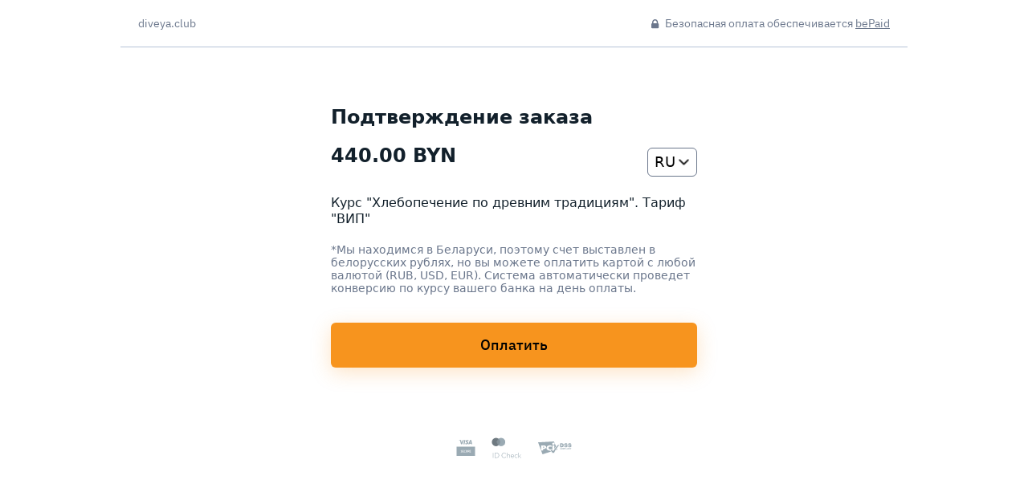

--- FILE ---
content_type: image/svg+xml
request_url: https://checkout.bepaid.by/confirm-page/assets/images/icons/lock.svg
body_size: 343
content:
<svg width="9" height="11" viewBox="0 0 9 11" fill="none" xmlns="http://www.w3.org/2000/svg">
<path d="M2.32143 4.64286V3.25C2.32143 2.22712 3.15569 1.39286 4.17857 1.39286C5.20145 1.39286 6.03571 2.22712 6.03571 3.25V4.64286H2.32143ZM8.35714 5.33929C8.35714 4.9548 8.0452 4.64286 7.66071 4.64286H7.42857V3.25C7.42857 1.4654 5.96317 0 4.17857 0C2.39397 0 0.928571 1.4654 0.928571 3.25V4.64286H0.696429C0.311942 4.64286 0 4.9548 0 5.33929V9.51786C0 9.90234 0.311942 10.2143 0.696429 10.2143H7.66071C8.0452 10.2143 8.35714 9.90234 8.35714 9.51786V5.33929Z" fill="#6B778C"/>
</svg>


--- FILE ---
content_type: image/svg+xml
request_url: https://checkout.bepaid.by/confirm-page/assets/images/payment-page-shapes/be-paid/rhombus_2.svg
body_size: 3949
content:
<svg width="636" height="630" viewBox="0 0 636 630" fill="none" xmlns="http://www.w3.org/2000/svg">
<path fill-rule="evenodd" clip-rule="evenodd" d="M2.25946 547.669V498.175L48.9005 471.266V524.284L92.3359 549.431V497.214L138.176 523.643L182.412 498.015V449.483C181.13 449.163 180.008 447.881 180.008 446.44C180.008 446.119 180.008 445.959 180.168 445.639L137.695 421.132L137.374 420.972V367.154L183.214 393.582L228.252 367.634L273.29 393.582L317.527 367.955V316.859L271.687 290.431L317.527 264.002V210.985L364.168 237.734L364.489 237.894V288.989L405.68 265.124C405.68 264.963 405.64 264.843 405.6 264.723C405.56 264.603 405.52 264.483 405.52 264.323C405.52 262.881 406.482 261.6 407.924 261.279V160.851L363.206 135.063L362.886 134.903V81.0846L409.206 107.834L409.527 107.994V160.05L453.764 185.678L497.199 160.53L453.283 135.223L452.962 135.063V81.2448L499.283 107.994L499.603 108.154V211.305L540.795 187.44C540.795 187.279 540.755 187.159 540.715 187.039C540.675 186.919 540.635 186.799 540.635 186.639C540.635 185.197 541.596 183.916 543.039 183.595V134.102L587.276 108.474L543.84 83.3271L543.039 83.8076V82.8465L542.237 82.366L543.039 81.8855V29.8292L586.314 5.00238C586.314 4.8422 586.274 4.72207 586.234 4.60194C586.194 4.48181 586.154 4.36168 586.154 4.20151C586.154 2.43961 587.596 0.998047 589.359 0.998047C591.122 0.998047 592.565 2.43961 592.565 4.20151C592.565 5.64307 591.603 6.92447 590.161 7.24481V55.7773L636 82.366L590.962 108.314L634.718 133.621L635.039 133.782V185.838L636 186.318L635.199 186.799V238.855L590.962 264.323L634.878 289.79L635.199 289.95V343.769L588.878 317.02L588.558 316.859V265.764V212.747L546.565 188.401C546.244 188.721 545.603 189.041 545.122 189.202V238.695L500.886 264.323L544.642 289.79L544.962 289.95V342.007L586.955 366.193C587.596 365.552 588.237 365.232 589.199 365.232C590.962 365.232 592.405 366.673 592.405 368.435C592.405 369.877 591.443 371.158 590 371.479V472.067L634.878 497.855L635.199 498.015V551.833V602.929L590.161 628.877V629.838L589.359 629.357L588.558 629.838V628.877L543.84 603.089L543.52 602.929V549.111L587.115 574.258C587.756 573.617 588.398 573.297 589.359 573.297C590.161 573.297 590.962 573.617 591.603 574.258L632.795 550.552L590 525.885L544.161 499.457L498.321 526.046V473.028L453.603 447.24L453.283 447.08V397.587C452.001 397.266 450.879 395.985 450.879 394.543C450.879 392.782 452.321 391.34 454.084 391.34C455.847 391.34 457.29 392.782 457.29 394.543C457.29 394.864 457.29 395.024 457.13 395.344L499.603 419.851L499.924 420.011V471.106L543.359 445.959V342.808L499.122 317.34L453.283 343.769V290.751L411.29 266.405C410.969 266.725 410.328 267.046 409.847 267.206V316.699L367.053 341.366C367.053 341.526 367.093 341.646 367.133 341.766C367.173 341.887 367.213 342.007 367.213 342.167C367.213 342.487 367.213 342.647 367.053 342.968L409.527 367.474L409.847 367.634V471.587L451.68 495.773C452.321 494.972 453.123 494.491 454.245 494.491C456.008 494.491 457.45 495.933 457.45 497.695C457.45 499.137 456.488 500.418 455.046 500.738V551.673L410.008 525.725V576.821L363.367 603.73V550.072L407.604 524.604L364.008 499.457L322.015 523.803C322.015 523.963 322.055 524.083 322.095 524.204C322.135 524.324 322.175 524.444 322.175 524.604C322.175 526.366 320.733 527.807 318.97 527.807C317.206 527.807 315.764 526.366 315.764 524.604C315.764 523.162 316.726 521.881 318.168 521.561V420.972L273.931 395.344L230.496 420.492L274.412 445.799L274.733 445.959V498.015L275.534 498.496L274.733 498.976V550.072L319.45 575.859L319.771 576.02V629.838L273.451 603.089L273.13 602.929V551.833L229.694 576.981V577.942L228.893 577.461L183.053 603.89V553.435C182.573 553.275 181.932 552.955 181.611 552.634L139.618 576.981V629.998L94.5798 604.05L47.7785 577.301L47.4579 577.141V526.046L6.26642 549.911C6.26642 549.984 6.27472 550.049 6.28754 550.109C6.29407 550.14 6.30182 550.169 6.31024 550.198C6.32153 550.237 6.33405 550.274 6.34656 550.312C6.38666 550.432 6.4267 550.552 6.4267 550.712C6.4267 552.474 4.98419 553.916 3.22113 553.916C1.45807 553.916 0.015564 552.474 0.015564 550.712C-0.144714 549.111 0.977234 547.989 2.25946 547.669ZM544.962 602.128V551.994L586.154 575.859C585.993 576.18 585.993 576.34 585.993 576.66C585.993 578.102 587.115 579.383 588.398 579.704V627.275L544.962 602.128ZM590 579.704V627.275L633.596 602.128V551.994L592.405 575.859C592.405 576.02 592.445 576.14 592.485 576.26C592.525 576.38 592.565 576.5 592.565 576.66C592.405 578.102 591.443 579.223 590 579.704ZM633.596 549.271L590.161 524.124V473.989L633.596 499.137V549.271ZM588.398 473.028L544.962 447.881V498.015L588.398 523.163V473.028ZM499.924 523.323V473.989V473.188L543.359 448.041V498.175L499.924 523.323ZM498.321 420.972L456.328 396.626C456.008 396.946 455.366 397.266 454.886 397.427V445.959L498.321 471.106V420.972ZM588.398 471.266L544.962 446.119V395.985L588.398 421.132V471.266ZM588.398 371.479C587.115 371.158 585.993 369.877 585.993 368.435C585.993 368.115 585.993 367.955 586.154 367.634L544.962 343.769V393.903L588.398 419.05V371.479ZM499.924 265.764L543.359 290.911V341.046L499.924 315.898V265.764ZM454.886 341.046L498.321 315.898V265.764L476.523 278.258L454.725 290.751V341.046H454.886ZM476.684 276.496L454.886 288.989V238.695L476.684 226.201L498.481 213.708V264.002L476.684 276.496ZM543.359 189.362C542.878 189.201 542.237 188.881 541.917 188.561L499.924 212.907V263.041L543.359 237.894V189.362ZM454.886 186.959L498.321 161.812H498.481V212.106L476.684 224.6L454.886 237.093V186.959ZM498.321 108.795L454.886 83.6474V133.782L498.321 158.929V108.795ZM633.596 341.046L590.161 316.059V265.764L633.596 290.911V341.046ZM633.596 187.76L590.161 212.907V263.041L633.596 237.894V187.76ZM632.795 186.318L589.359 211.466L547.366 187.279C547.527 186.959 547.527 186.799 547.527 186.479C547.527 186.318 547.486 186.198 547.446 186.078C547.406 185.958 547.366 185.838 547.366 185.678L589.359 161.331L613.08 174.946L632.795 186.318ZM633.596 134.743L590.161 109.595V159.73L633.596 185.037V134.743ZM546.405 184.076C546.084 183.756 545.443 183.435 544.962 183.275V134.743L588.398 109.595V159.73L546.405 184.076ZM589.359 57.2188L545.764 82.366L588.398 107.033L589.199 107.513L590 107.033L632.795 82.366L589.359 57.2188ZM544.962 80.9245V30.7903L586.955 6.44395C587.276 6.7643 587.917 7.08464 588.398 7.24481V55.7773L544.962 80.9245ZM453.283 288.989V238.855L428.44 224.44L409.847 213.708V261.279C411.13 261.6 412.252 262.881 412.252 264.323C412.252 264.643 412.252 264.803 412.091 265.124L453.283 288.989ZM423.952 220.115L409.687 211.946H409.847V161.812L453.283 186.959V237.093L423.952 220.115ZM408.084 108.795L364.649 83.6474V133.782L408.084 158.929V108.795ZM408.084 267.526V316.059L366.091 340.405C365.771 340.085 365.13 339.764 364.649 339.604V291.072L406.642 266.725C406.962 267.046 407.604 267.366 408.084 267.526ZM408.084 368.916L366.091 344.569C365.771 344.89 365.13 345.21 364.649 345.37V393.903L365.45 394.383L408.084 419.05V368.916ZM408.084 471.266L364.649 446.119V395.985L408.084 421.132V471.266ZM408.084 473.028L364.649 447.881V498.015L408.084 523.163V473.028ZM453.283 501.059V549.271L409.687 524.124V473.989L450.879 497.695V498.015C450.879 499.457 452.001 500.738 453.283 501.059ZM364.649 601.327L408.084 576.18V526.046L364.649 551.193V601.327ZM320.893 522.362C320.572 522.041 319.931 521.721 319.45 521.561V473.028L362.886 447.881V498.015L320.893 522.362ZM363.046 446.119V395.985L319.611 421.132V471.266L363.046 446.119ZM362.084 394.383L318.649 419.53L275.214 394.383L317.848 369.717L318.649 369.236L362.084 394.383ZM363.046 345.53C362.565 345.37 361.924 345.05 361.604 344.73L320.412 368.595L363.046 393.102V345.53ZM363.046 291.872V339.444C361.604 339.764 360.642 341.046 360.642 342.487C360.642 342.647 360.682 342.768 360.722 342.888C360.762 343.008 360.802 343.128 360.802 343.288L319.611 367.154V317.02L363.046 291.872ZM318.649 315.578L362.084 290.431L340.767 278.098L318.649 265.284L275.214 290.431L318.649 315.578ZM319.611 213.708L363.046 238.855V288.989L319.611 263.842V213.708ZM274.412 602.128L317.848 627.275V577.141L274.412 551.994V602.128ZM272.809 500.098V550.232L229.374 575.379V525.245L272.809 500.098ZM226.97 576.66L185.778 552.795C185.458 553.115 184.817 553.435 184.336 553.595V601.327L226.97 576.66ZM186.58 549.911L227.771 526.046V575.379L186.58 551.513C186.74 551.193 186.74 551.033 186.74 550.712C186.74 550.552 186.7 550.432 186.66 550.312C186.62 550.192 186.58 550.072 186.58 549.911ZM184.175 547.669C184.656 547.829 185.297 548.15 185.618 548.47L226.809 524.604L184.175 499.937V547.669ZM185.137 498.656L228.573 473.509L252.294 487.124L272.008 498.496L228.573 523.643L204.851 510.028L185.137 498.656ZM272.809 447.08L229.374 421.933V472.067L272.809 497.214V447.08ZM227.771 421.933V472.067L184.336 497.214V449.643C185.778 449.323 186.74 448.041 186.74 446.6C186.74 446.44 186.7 446.319 186.66 446.199C186.62 446.079 186.58 445.959 186.58 445.799L227.771 421.933ZM184.175 443.556C184.656 443.717 185.297 444.037 185.618 444.357L226.809 420.492L184.175 395.825V443.556ZM185.137 394.543L228.573 369.396L272.008 394.543L229.374 419.21L228.573 419.691L227.771 419.21L185.137 394.543ZM139.137 420.011L181.13 444.357C181.451 444.037 182.092 443.717 182.573 443.556V395.024L139.137 369.877V420.011ZM182.573 500.098V547.669C181.29 547.989 180.329 549.111 180.168 550.712C180.168 550.872 180.209 550.993 180.249 551.113C180.289 551.233 180.329 551.353 180.329 551.513L139.137 575.379V525.245L182.573 500.098ZM94.0989 550.072L137.534 575.219V525.085L94.0989 499.937V550.072ZM137.534 577.141V627.275L94.0989 602.128V551.994L137.534 577.141ZM48.9005 576.18L92.4962 601.327V551.193L49.0607 526.046V576.18H48.9005ZM47.2977 473.989V524.124L5.30475 548.47C4.82391 548.15 4.34308 547.829 3.86224 547.669V499.137L47.2977 473.989Z" fill="url(#paint0_linear_1513_47075)"/>
<defs>
<linearGradient id="paint0_linear_1513_47075" x1="-0.305071" y1="0.998109" x2="635.587" y2="630.896" gradientUnits="userSpaceOnUse">
<stop stop-color="currentColor" stop-opacity="0"/>
<stop offset="1" stop-color="currentColor"/>
</linearGradient>
</defs>
</svg>


--- FILE ---
content_type: application/javascript
request_url: https://checkout.bepaid.by/confirm-page/polyfills.6a95fc49c797ae2e.js
body_size: 14161
content:
(self.webpackChunkconfirmation_page=self.webpackChunkconfirmation_page||[]).push([[429],{7435:function(G,de,re){"use strict";re(8583)},8583:function(G,de,re){"use strict";var Y=re(3269).default,ee=re(4575).default,M=re(3913).default,K=(function(r){var t=r.performance;function a(_){t&&t.mark&&t.mark(_)}function n(_,p){t&&t.measure&&t.measure(_,p)}a("Zone");var i=r.__Zone_symbol_prefix||"__zone_symbol__";function f(_){return i+_}var h=!0===r[f("forceDuplicateZoneCheck")];if(r.Zone){if(h||"function"!=typeof r.Zone.__symbol__)throw new Error("Zone already loaded.");return r.Zone}var ne,y=function(){var _=function(){function p(o,e){ee(this,p),this._parent=o,this._name=e?e.name||"unnamed":"<root>",this._properties=e&&e.properties||{},this._zoneDelegate=new E(this,this._parent&&this._parent._zoneDelegate,e)}return M(p,[{key:"parent",get:function(){return this._parent}},{key:"name",get:function(){return this._name}},{key:"get",value:function(e){var l=this.getZoneWith(e);if(l)return l._properties[e]}},{key:"getZoneWith",value:function(e){for(var l=this;l;){if(l._properties.hasOwnProperty(e))return l;l=l._parent}return null}},{key:"fork",value:function(e){if(!e)throw new Error("ZoneSpec required!");return this._zoneDelegate.fork(this,e)}},{key:"wrap",value:function(e,l){if("function"!=typeof e)throw new Error("Expecting function got: "+e);var R=this._zoneDelegate.intercept(this,e,l),O=this;return function(){return O.runGuarded(R,this,arguments,l)}}},{key:"run",value:function(e,l,R,O){x={parent:x,zone:this};try{return this._zoneDelegate.invoke(this,e,l,R,O)}finally{x=x.parent}}},{key:"runGuarded",value:function(e){var l=arguments.length>1&&void 0!==arguments[1]?arguments[1]:null,R=arguments.length>2?arguments[2]:void 0,O=arguments.length>3?arguments[3]:void 0;x={parent:x,zone:this};try{try{return this._zoneDelegate.invoke(this,e,l,R,O)}catch(c){if(this._zoneDelegate.handleError(this,c))throw c}}finally{x=x.parent}}},{key:"runTask",value:function(e,l,R){if(e.zone!=this)throw new Error("A task can only be run in the zone of creation! (Creation: "+(e.zone||U).name+"; Execution: "+this.name+")");if(e.state!==j||e.type!==D&&e.type!==ae){var O=e.state!=C;O&&e._transitionTo(C,W),e.runCount++;var c=ge;ge=e,x={parent:x,zone:this};try{e.type==ae&&e.data&&!e.data.isPeriodic&&(e.cancelFn=void 0);try{return this._zoneDelegate.invokeTask(this,e,l,R)}catch(b){if(this._zoneDelegate.handleError(this,b))throw b}}finally{e.state!==j&&e.state!==A&&(e.type==D||e.data&&e.data.isPeriodic?O&&e._transitionTo(W,C):(e.runCount=0,this._updateTaskCount(e,-1),O&&e._transitionTo(j,C,j))),x=x.parent,ge=c}}}},{key:"scheduleTask",value:function(e){if(e.zone&&e.zone!==this)for(var l=this;l;){if(l===e.zone)throw Error("can not reschedule task to ".concat(this.name," which is descendants of the original zone ").concat(e.zone.name));l=l.parent}e._transitionTo(q,j);var R=[];e._zoneDelegates=R,e._zone=this;try{e=this._zoneDelegate.scheduleTask(this,e)}catch(O){throw e._transitionTo(A,q,j),this._zoneDelegate.handleError(this,O),O}return e._zoneDelegates===R&&this._updateTaskCount(e,1),e.state==q&&e._transitionTo(W,q),e}},{key:"scheduleMicroTask",value:function(e,l,R,O){return this.scheduleTask(new k(le,e,l,R,O,void 0))}},{key:"scheduleMacroTask",value:function(e,l,R,O,c){return this.scheduleTask(new k(ae,e,l,R,O,c))}},{key:"scheduleEventTask",value:function(e,l,R,O,c){return this.scheduleTask(new k(D,e,l,R,O,c))}},{key:"cancelTask",value:function(e){if(e.zone!=this)throw new Error("A task can only be cancelled in the zone of creation! (Creation: "+(e.zone||U).name+"; Execution: "+this.name+")");e._transitionTo(ue,W,C);try{this._zoneDelegate.cancelTask(this,e)}catch(l){throw e._transitionTo(A,ue),this._zoneDelegate.handleError(this,l),l}return this._updateTaskCount(e,-1),e._transitionTo(j,ue),e.runCount=0,e}},{key:"_updateTaskCount",value:function(e,l){var R=e._zoneDelegates;-1==l&&(e._zoneDelegates=null);for(var O=0;O<R.length;O++)R[O]._updateTaskCount(e.type,l)}}],[{key:"assertZonePatched",value:function(){if(r.Promise!==z.ZoneAwarePromise)throw new Error("Zone.js has detected that ZoneAwarePromise `(window|global).Promise` has been overwritten.\nMost likely cause is that a Promise polyfill has been loaded after Zone.js (Polyfilling Promise api is not necessary when zone.js is loaded. If you must load one, do so before loading zone.js.)")}},{key:"root",get:function(){for(var e=p.current;e.parent;)e=e.parent;return e}},{key:"current",get:function(){return x.zone}},{key:"currentTask",get:function(){return ge}},{key:"__load_patch",value:function(e,l){var R=arguments.length>2&&void 0!==arguments[2]&&arguments[2];if(z.hasOwnProperty(e)){if(!R&&h)throw Error("Already loaded patch: "+e)}else if(!r["__Zone_disable_"+e]){var O="Zone:"+e;a(O),z[e]=l(r,p,Z),n(O,O)}}}]),p}();return _.__symbol__=f,_}(),m={name:"",onHasTask:function(p,o,e,l){return p.hasTask(e,l)},onScheduleTask:function(p,o,e,l){return p.scheduleTask(e,l)},onInvokeTask:function(p,o,e,l,R,O){return p.invokeTask(e,l,R,O)},onCancelTask:function(p,o,e,l){return p.cancelTask(e,l)}},E=function(){function _(p,o,e){ee(this,_),this._taskCounts={microTask:0,macroTask:0,eventTask:0},this.zone=p,this._parentDelegate=o,this._forkZS=e&&(e&&e.onFork?e:o._forkZS),this._forkDlgt=e&&(e.onFork?o:o._forkDlgt),this._forkCurrZone=e&&(e.onFork?this.zone:o._forkCurrZone),this._interceptZS=e&&(e.onIntercept?e:o._interceptZS),this._interceptDlgt=e&&(e.onIntercept?o:o._interceptDlgt),this._interceptCurrZone=e&&(e.onIntercept?this.zone:o._interceptCurrZone),this._invokeZS=e&&(e.onInvoke?e:o._invokeZS),this._invokeDlgt=e&&(e.onInvoke?o:o._invokeDlgt),this._invokeCurrZone=e&&(e.onInvoke?this.zone:o._invokeCurrZone),this._handleErrorZS=e&&(e.onHandleError?e:o._handleErrorZS),this._handleErrorDlgt=e&&(e.onHandleError?o:o._handleErrorDlgt),this._handleErrorCurrZone=e&&(e.onHandleError?this.zone:o._handleErrorCurrZone),this._scheduleTaskZS=e&&(e.onScheduleTask?e:o._scheduleTaskZS),this._scheduleTaskDlgt=e&&(e.onScheduleTask?o:o._scheduleTaskDlgt),this._scheduleTaskCurrZone=e&&(e.onScheduleTask?this.zone:o._scheduleTaskCurrZone),this._invokeTaskZS=e&&(e.onInvokeTask?e:o._invokeTaskZS),this._invokeTaskDlgt=e&&(e.onInvokeTask?o:o._invokeTaskDlgt),this._invokeTaskCurrZone=e&&(e.onInvokeTask?this.zone:o._invokeTaskCurrZone),this._cancelTaskZS=e&&(e.onCancelTask?e:o._cancelTaskZS),this._cancelTaskDlgt=e&&(e.onCancelTask?o:o._cancelTaskDlgt),this._cancelTaskCurrZone=e&&(e.onCancelTask?this.zone:o._cancelTaskCurrZone),this._hasTaskZS=null,this._hasTaskDlgt=null,this._hasTaskDlgtOwner=null,this._hasTaskCurrZone=null;var l=e&&e.onHasTask;(l||o&&o._hasTaskZS)&&(this._hasTaskZS=l?e:m,this._hasTaskDlgt=o,this._hasTaskDlgtOwner=this,this._hasTaskCurrZone=p,e.onScheduleTask||(this._scheduleTaskZS=m,this._scheduleTaskDlgt=o,this._scheduleTaskCurrZone=this.zone),e.onInvokeTask||(this._invokeTaskZS=m,this._invokeTaskDlgt=o,this._invokeTaskCurrZone=this.zone),e.onCancelTask||(this._cancelTaskZS=m,this._cancelTaskDlgt=o,this._cancelTaskCurrZone=this.zone))}return M(_,[{key:"fork",value:function(o,e){return this._forkZS?this._forkZS.onFork(this._forkDlgt,this.zone,o,e):new y(o,e)}},{key:"intercept",value:function(o,e,l){return this._interceptZS?this._interceptZS.onIntercept(this._interceptDlgt,this._interceptCurrZone,o,e,l):e}},{key:"invoke",value:function(o,e,l,R,O){return this._invokeZS?this._invokeZS.onInvoke(this._invokeDlgt,this._invokeCurrZone,o,e,l,R,O):e.apply(l,R)}},{key:"handleError",value:function(o,e){return!this._handleErrorZS||this._handleErrorZS.onHandleError(this._handleErrorDlgt,this._handleErrorCurrZone,o,e)}},{key:"scheduleTask",value:function(o,e){var l=e;if(this._scheduleTaskZS)this._hasTaskZS&&l._zoneDelegates.push(this._hasTaskDlgtOwner),(l=this._scheduleTaskZS.onScheduleTask(this._scheduleTaskDlgt,this._scheduleTaskCurrZone,o,e))||(l=e);else if(e.scheduleFn)e.scheduleFn(e);else{if(e.type!=le)throw new Error("Task is missing scheduleFn.");X(e)}return l}},{key:"invokeTask",value:function(o,e,l,R){return this._invokeTaskZS?this._invokeTaskZS.onInvokeTask(this._invokeTaskDlgt,this._invokeTaskCurrZone,o,e,l,R):e.callback.apply(l,R)}},{key:"cancelTask",value:function(o,e){var l;if(this._cancelTaskZS)l=this._cancelTaskZS.onCancelTask(this._cancelTaskDlgt,this._cancelTaskCurrZone,o,e);else{if(!e.cancelFn)throw Error("Task is not cancelable");l=e.cancelFn(e)}return l}},{key:"hasTask",value:function(o,e){try{this._hasTaskZS&&this._hasTaskZS.onHasTask(this._hasTaskDlgt,this._hasTaskCurrZone,o,e)}catch(l){this.handleError(o,l)}}},{key:"_updateTaskCount",value:function(o,e){var l=this._taskCounts,R=l[o],O=l[o]=R+e;if(O<0)throw new Error("More tasks executed then were scheduled.");0!=R&&0!=O||this.hasTask(this.zone,{microTask:l.microTask>0,macroTask:l.macroTask>0,eventTask:l.eventTask>0,change:o})}}]),_}(),k=function(){function _(p,o,e,l,R,O){if(ee(this,_),this._zone=null,this.runCount=0,this._zoneDelegates=null,this._state="notScheduled",this.type=p,this.source=o,this.data=l,this.scheduleFn=R,this.cancelFn=O,!e)throw new Error("callback is not defined");this.callback=e;var c=this;this.invoke=p===D&&l&&l.useG?_.invokeTask:function(){return _.invokeTask.call(r,c,this,arguments)}}return M(_,[{key:"zone",get:function(){return this._zone}},{key:"state",get:function(){return this._state}},{key:"cancelScheduleRequest",value:function(){this._transitionTo(j,q)}},{key:"_transitionTo",value:function(o,e,l){if(this._state!==e&&this._state!==l)throw new Error("".concat(this.type," '").concat(this.source,"': can not transition to '").concat(o,"', expecting state '").concat(e,"'").concat(l?" or '"+l+"'":"",", was '").concat(this._state,"'."));this._state=o,o==j&&(this._zoneDelegates=null)}},{key:"toString",value:function(){return this.data&&void 0!==this.data.handleId?this.data.handleId.toString():Object.prototype.toString.call(this)}},{key:"toJSON",value:function(){return{type:this.type,state:this.state,source:this.source,zone:this.zone.name,runCount:this.runCount}}}],[{key:"invokeTask",value:function(o,e,l){o||(o=this),pe++;try{return o.runCount++,o.zone.runTask(o,e,l)}finally{1==pe&&v(),pe--}}}]),_}(),g=f("setTimeout"),w=f("Promise"),N=f("then"),B=[],V=!1;function X(_){if(0===pe&&0===B.length)if(ne||r[w]&&(ne=r[w].resolve(0)),ne){var p=ne[N];p||(p=ne.then),p.call(ne,v)}else r[g](v,0);_&&B.push(_)}function v(){if(!V){for(V=!0;B.length;){var _=B;B=[];for(var p=0;p<_.length;p++){var o=_[p];try{o.zone.runTask(o,null,null)}catch(e){Z.onUnhandledError(e)}}}Z.microtaskDrainDone(),V=!1}}var U={name:"NO ZONE"},j="notScheduled",q="scheduling",W="scheduled",C="running",ue="canceling",A="unknown",le="microTask",ae="macroTask",D="eventTask",z={},Z={symbol:f,currentZoneFrame:function(){return x},onUnhandledError:J,microtaskDrainDone:J,scheduleMicroTask:X,showUncaughtError:function(){return!y[f("ignoreConsoleErrorUncaughtError")]},patchEventTarget:function(){return[]},patchOnProperties:J,patchMethod:function(){return J},bindArguments:function(){return[]},patchThen:function(){return J},patchMacroTask:function(){return J},patchEventPrototype:function(){return J},isIEOrEdge:function(){return!1},getGlobalObjects:function(){},ObjectDefineProperty:function(){return J},ObjectGetOwnPropertyDescriptor:function(){},ObjectCreate:function(){},ArraySlice:function(){return[]},patchClass:function(){return J},wrapWithCurrentZone:function(){return J},filterProperties:function(){return[]},attachOriginToPatched:function(){return J},_redefineProperty:function(){return J},patchCallbacks:function(){return J}},x={parent:null,zone:new y(null,null)},ge=null,pe=0;function J(){}n("Zone","Zone"),r.Zone=y}("undefined"!=typeof window&&window||"undefined"!=typeof self&&self||global),Object.getOwnPropertyDescriptor),Oe=Object.defineProperty,De=Object.getPrototypeOf,Fe=Object.create,Ve=Array.prototype.slice,Ne="addEventListener",Ee="removeEventListener",me=Zone.__symbol__(Ne),qe=Zone.__symbol__(Ee),Te="true",ke="false",je=Zone.__symbol__("");function Je(r,t){return Zone.current.wrap(r,t)}function Ke(r,t,a,n,i){return Zone.current.scheduleMacroTask(r,t,a,n,i)}var F=Zone.__symbol__,Be="undefined"!=typeof window,Ie=Be?window:void 0,te=Be&&Ie||"object"==typeof self&&self||global,br=[null];function $e(r,t){for(var a=r.length-1;a>=0;a--)"function"==typeof r[a]&&(r[a]=Je(r[a],t+"_"+a));return r}function ar(r){return!r||!1!==r.writable&&!("function"==typeof r.get&&void 0===r.set)}var or="undefined"!=typeof WorkerGlobalScope&&self instanceof WorkerGlobalScope,Ue=!("nw"in te)&&void 0!==te.process&&"[object process]"==={}.toString.call(te.process),Qe=!Ue&&!or&&!(!Be||!Ie.HTMLElement),ir=void 0!==te.process&&"[object process]"==={}.toString.call(te.process)&&!or&&!(!Be||!Ie.HTMLElement),ze={},sr=function(t){if(t=t||te.event){var a=ze[t.type];a||(a=ze[t.type]=F("ON_PROPERTY"+t.type));var f,n=this||t.target||te,i=n[a];if(Qe&&n===Ie&&"error"===t.type){var h=t;!0===(f=i&&i.call(this,h.message,h.filename,h.lineno,h.colno,h.error))&&t.preventDefault()}else null!=(f=i&&i.apply(this,arguments))&&!f&&t.preventDefault();return f}};function ur(r,t,a){var n=K(r,t);if(!n&&a&&K(a,t)&&(n={enumerable:!0,configurable:!0}),n&&n.configurable){var f=F("on"+t+"patched");if(!r.hasOwnProperty(f)||!r[f]){delete n.writable,delete n.value;var h=n.get,y=n.set,m=t.substr(2),E=ze[m];E||(E=ze[m]=F("ON_PROPERTY"+m)),n.set=function(k){var g=this;!g&&r===te&&(g=te),g&&(g[E]&&g.removeEventListener(m,sr),y&&y.apply(g,br),"function"==typeof k?(g[E]=k,g.addEventListener(m,sr,!1)):g[E]=null)},n.get=function(){var k=this;if(!k&&r===te&&(k=te),!k)return null;var g=k[E];if(g)return g;if(h){var w=h&&h.call(this);if(w)return n.set.call(this,w),"function"==typeof k.removeAttribute&&k.removeAttribute(t),w}return null},Oe(r,t,n),r[f]=!0}}}function cr(r,t,a){if(t)for(var n=0;n<t.length;n++)ur(r,"on"+t[n],a);else{var i=[];for(var f in r)"on"==f.substr(0,2)&&i.push(f);for(var h=0;h<i.length;h++)ur(r,i[h],a)}}var _e=F("originalInstance");function He(r){var t=te[r];if(t){te[F(r)]=t,te[r]=function(){var i=$e(arguments,r);switch(i.length){case 0:this[_e]=new t;break;case 1:this[_e]=new t(i[0]);break;case 2:this[_e]=new t(i[0],i[1]);break;case 3:this[_e]=new t(i[0],i[1],i[2]);break;case 4:this[_e]=new t(i[0],i[1],i[2],i[3]);break;default:throw new Error("Arg list too long.")}},we(te[r],t);var n,a=new t(function(){});for(n in a)"XMLHttpRequest"===r&&"responseBlob"===n||function(i){"function"==typeof a[i]?te[r].prototype[i]=function(){return this[_e][i].apply(this[_e],arguments)}:Oe(te[r].prototype,i,{set:function(h){"function"==typeof h?(this[_e][i]=Je(h,r+"."+i),we(this[_e][i],h)):this[_e][i]=h},get:function(){return this[_e][i]}})}(n);for(n in t)"prototype"!==n&&t.hasOwnProperty(n)&&(te[r][n]=t[n])}}function be(r,t,a){for(var n=r;n&&!n.hasOwnProperty(t);)n=De(n);!n&&r[t]&&(n=r);var i=F(t),f=null;if(n&&(!(f=n[i])||!n.hasOwnProperty(i))&&(f=n[i]=n[t],ar(n&&K(n,t)))){var y=a(f,i,t);n[t]=function(){return y(this,arguments)},we(n[t],f)}return f}function Sr(r,t,a){var n=null;function i(f){var h=f.data;return h.args[h.cbIdx]=function(){f.invoke.apply(this,arguments)},n.apply(h.target,h.args),f}n=be(r,t,function(f){return function(h,y){var m=a(h,y);return m.cbIdx>=0&&"function"==typeof y[m.cbIdx]?Ke(m.name,y[m.cbIdx],m,i):f.apply(h,y)}})}function we(r,t){r[F("OriginalDelegate")]=t}var lr=!1,er=!1;function Rr(){if(lr)return er;lr=!0;try{var r=Ie.navigator.userAgent;(-1!==r.indexOf("MSIE ")||-1!==r.indexOf("Trident/")||-1!==r.indexOf("Edge/"))&&(er=!0)}catch(t){}return er}Zone.__load_patch("ZoneAwarePromise",function(r,t,a){var n=Object.getOwnPropertyDescriptor,i=Object.defineProperty,h=a.symbol,y=[],m=!0===r[h("DISABLE_WRAPPING_UNCAUGHT_PROMISE_REJECTION")],E=h("Promise"),k=h("then");a.onUnhandledError=function(c){if(a.showUncaughtError()){var b=c&&c.rejection;b?console.error("Unhandled Promise rejection:",b instanceof Error?b.message:b,"; Zone:",c.zone.name,"; Task:",c.task&&c.task.source,"; Value:",b,b instanceof Error?b.stack:void 0):console.error(c)}},a.microtaskDrainDone=function(){for(var c=function(){var s=y.shift();try{s.zone.runGuarded(function(){throw s.throwOriginal?s.rejection:s})}catch(u){!function N(c){a.onUnhandledError(c);try{var b=t[w];"function"==typeof b&&b.call(this,c)}catch(s){}}(u)}};y.length;)c()};var w=h("unhandledPromiseRejectionHandler");function B(c){return c&&c.then}function V(c){return c}function ne(c){return o.reject(c)}var X=h("state"),v=h("value"),U=h("finally"),j=h("parentPromiseValue"),q=h("parentPromiseState"),C=null,A=!1;function ae(c,b){return function(s){try{x(c,b,s)}catch(u){x(c,!1,u)}}}var Z=h("currentTaskTrace");function x(c,b,s){var u=function(){var b=!1;return function(u){return function(){b||(b=!0,u.apply(null,arguments))}}}();if(c===s)throw new TypeError("Promise resolved with itself");if(c[X]===C){var d=null;try{("object"==typeof s||"function"==typeof s)&&(d=s&&s.then)}catch(H){return u(function(){x(c,!1,H)})(),c}if(b!==A&&s instanceof o&&s.hasOwnProperty(X)&&s.hasOwnProperty(v)&&s[X]!==C)pe(s),x(c,s[X],s[v]);else if(b!==A&&"function"==typeof d)try{d.call(s,u(ae(c,b)),u(ae(c,!1)))}catch(H){u(function(){x(c,!1,H)})()}else{c[X]=b;var T=c[v];if(c[v]=s,c[U]===U&&!0===b&&(c[X]=c[q],c[v]=c[j]),b===A&&s instanceof Error){var P=t.currentTask&&t.currentTask.data&&t.currentTask.data.__creationTrace__;P&&i(s,Z,{configurable:!0,enumerable:!1,writable:!0,value:P})}for(var S=0;S<T.length;)J(c,T[S++],T[S++],T[S++],T[S++]);if(0==T.length&&b==A){c[X]=0;var I=s;try{throw new Error("Uncaught (in promise): "+function f(c){return c&&c.toString===Object.prototype.toString?(c.constructor&&c.constructor.name||"")+": "+JSON.stringify(c):c?c.toString():Object.prototype.toString.call(c)}(s)+(s&&s.stack?"\n"+s.stack:""))}catch(H){I=H}m&&(I.throwOriginal=!0),I.rejection=s,I.promise=c,I.zone=t.current,I.task=t.currentTask,y.push(I),a.scheduleMicroTask()}}}return c}var ge=h("rejectionHandledHandler");function pe(c){if(0===c[X]){try{var b=t[ge];b&&"function"==typeof b&&b.call(this,{rejection:c[v],promise:c})}catch(u){}c[X]=A;for(var s=0;s<y.length;s++)c===y[s].promise&&y.splice(s,1)}}function J(c,b,s,u,d){pe(c);var T=c[X],P=T?"function"==typeof u?u:V:"function"==typeof d?d:ne;b.scheduleMicroTask("Promise.then",function(){try{var S=c[v],I=!!s&&U===s[U];I&&(s[j]=S,s[q]=T);var H=b.run(P,void 0,I&&P!==ne&&P!==V?[]:[S]);x(s,!0,H)}catch(L){x(s,!1,L)}},s)}var p=function(){},o=function(c,b){function s(u){ee(this,s);var d=this;if(!(d instanceof s))throw new Error("Must be an instanceof Promise.");d[X]=C,d[v]=[];try{u&&u(ae(d,!0),ae(d,A))}catch(T){x(d,!1,T)}}return M(s,[{key:c,get:function(){return"Promise"}},{key:b,get:function(){return s}},{key:"then",value:function(d,T){var P=this.constructor[Symbol.species];(!P||"function"!=typeof P)&&(P=this.constructor||s);var S=new P(p),I=t.current;return this[X]==C?this[v].push(I,S,d,T):J(this,I,S,d,T),S}},{key:"catch",value:function(d){return this.then(null,d)}},{key:"finally",value:function(d){var T=this.constructor[Symbol.species];(!T||"function"!=typeof T)&&(T=s);var P=new T(p);P[U]=U;var S=t.current;return this[X]==C?this[v].push(S,P,d,d):J(this,S,P,d,d),P}}],[{key:"toString",value:function(){return"function ZoneAwarePromise() { [native code] }"}},{key:"resolve",value:function(d){return x(new this(null),!0,d)}},{key:"reject",value:function(d){return x(new this(null),A,d)}},{key:"race",value:function(d){var T,P,S=new this(function(ie,se){T=ie,P=se});function I(ie){T(ie)}function H(ie){P(ie)}var $,L=Y(d);try{for(L.s();!($=L.n()).done;){var oe=$.value;B(oe)||(oe=this.resolve(oe)),oe.then(I,H)}}catch(ie){L.e(ie)}finally{L.f()}return S}},{key:"all",value:function(d){return s.allWithCallback(d)}},{key:"allSettled",value:function(d){return(this&&this.prototype instanceof s?this:s).allWithCallback(d,{thenCallback:function(S){return{status:"fulfilled",value:S}},errorCallback:function(S){return{status:"rejected",reason:S}}})}},{key:"allWithCallback",value:function(d,T){var S,I,se,P=this,H=new this(function(he,ye){S=he,I=ye}),L=2,$=0,oe=[],ie=Y(d);try{var Se=function(){var ye=se.value;B(ye)||(ye=P.resolve(ye));var Pe=$;try{ye.then(function(ce){oe[Pe]=T?T.thenCallback(ce):ce,0==--L&&S(oe)},function(ce){T?(oe[Pe]=T.errorCallback(ce),0==--L&&S(oe)):I(ce)})}catch(ce){I(ce)}L++,$++};for(ie.s();!(se=ie.n()).done;)Se()}catch(he){ie.e(he)}finally{ie.f()}return 0==(L-=2)&&S(oe),H}}]),s}(Symbol.toStringTag,Symbol.species);o.resolve=o.resolve,o.reject=o.reject,o.race=o.race,o.all=o.all;var e=r[E]=r.Promise;r.Promise=o;var l=h("thenPatched");function R(c){var b=c.prototype,s=n(b,"then");if(!s||!1!==s.writable&&s.configurable){var u=b.then;b[k]=u,c.prototype.then=function(d,T){var P=this;return new o(function(I,H){u.call(P,I,H)}).then(d,T)},c[l]=!0}}return a.patchThen=R,e&&(R(e),be(r,"fetch",function(c){return function O(c){return function(b,s){var u=c.apply(b,s);if(u instanceof o)return u;var d=u.constructor;return d[l]||R(d),u}}(c)})),Promise[t.__symbol__("uncaughtPromiseErrors")]=y,o}),Zone.__load_patch("toString",function(r){var t=Function.prototype.toString,a=F("OriginalDelegate"),n=F("Promise"),i=F("Error"),f=function(){if("function"==typeof this){var E=this[a];if(E)return"function"==typeof E?t.call(E):Object.prototype.toString.call(E);if(this===Promise){var k=r[n];if(k)return t.call(k)}if(this===Error){var g=r[i];if(g)return t.call(g)}}return t.call(this)};f[a]=t,Function.prototype.toString=f;var h=Object.prototype.toString;Object.prototype.toString=function(){return"function"==typeof Promise&&this instanceof Promise?"[object Promise]":h.call(this)}});var Le=!1;if("undefined"!=typeof window)try{var Xe=Object.defineProperty({},"passive",{get:function(){Le=!0}});window.addEventListener("test",Xe,Xe),window.removeEventListener("test",Xe,Xe)}catch(r){Le=!1}var Pr={useG:!0},ve={},fr={},vr=new RegExp("^"+je+"(\\w+)(true|false)$"),rr=F("propagationStopped");function hr(r,t){var a=(t?t(r):r)+ke,n=(t?t(r):r)+Te,i=je+a,f=je+n;ve[r]={},ve[r][ke]=i,ve[r][Te]=f}function Zr(r,t,a){var n=a&&a.add||Ne,i=a&&a.rm||Ee,f=a&&a.listeners||"eventListeners",h=a&&a.rmAll||"removeAllListeners",y=F(n),m="."+n+":",g=function(v,U,j){if(!v.isRemoved){var q=v.callback;"object"==typeof q&&q.handleEvent&&(v.callback=function(ue){return q.handleEvent(ue)},v.originalDelegate=q),v.invoke(v,U,[j]);var W=v.options;W&&"object"==typeof W&&W.once&&U[i].call(U,j.type,v.originalDelegate?v.originalDelegate:v.callback,W)}},w=function(v){if(v=v||r.event){var U=this||v.target||r,j=U[ve[v.type][ke]];if(j)if(1===j.length)g(j[0],U,v);else for(var q=j.slice(),W=0;W<q.length&&(!v||!0!==v[rr]);W++)g(q[W],U,v)}},N=function(v){if(v=v||r.event){var U=this||v.target||r,j=U[ve[v.type][Te]];if(j)if(1===j.length)g(j[0],U,v);else for(var q=j.slice(),W=0;W<q.length&&(!v||!0!==v[rr]);W++)g(q[W],U,v)}};function B(X,v){if(!X)return!1;var U=!0;v&&void 0!==v.useG&&(U=v.useG);var j=v&&v.vh,q=!0;v&&void 0!==v.chkDup&&(q=v.chkDup);var W=!1;v&&void 0!==v.rt&&(W=v.rt);for(var C=X;C&&!C.hasOwnProperty(n);)C=De(C);if(!C&&X[n]&&(C=X),!C||C[y])return!1;var Z,ue=v&&v.eventNameToString,A={},le=C[y]=C[n],ae=C[F(i)]=C[i],D=C[F(f)]=C[f],z=C[F(h)]=C[h];function x(s,u){return!Le&&"object"==typeof s&&s?!!s.capture:Le&&u?"boolean"==typeof s?{capture:s,passive:!0}:s?"object"==typeof s&&!1!==s.passive?Object.assign(Object.assign({},s),{passive:!0}):s:{passive:!0}:s}v&&v.prepend&&(Z=C[F(v.prepend)]=C[v.prepend]);var o=U?function(u){if(!A.isExisting)return le.call(A.target,A.eventName,A.capture?N:w,A.options)}:function(u){return le.call(A.target,A.eventName,u.invoke,A.options)},e=U?function(u){if(!u.isRemoved){var T,d=ve[u.eventName];d&&(T=d[u.capture?Te:ke]);var P=T&&u.target[T];if(P)for(var S=0;S<P.length;S++)if(P[S]===u){P.splice(S,1),u.isRemoved=!0,0===P.length&&(u.allRemoved=!0,u.target[T]=null);break}}if(u.allRemoved)return ae.call(u.target,u.eventName,u.capture?N:w,u.options)}:function(u){return ae.call(u.target,u.eventName,u.invoke,u.options)},R=v&&v.diff?v.diff:function(u,d){var T=typeof d;return"function"===T&&u.callback===d||"object"===T&&u.originalDelegate===d},O=Zone[F("UNPATCHED_EVENTS")],c=r[F("PASSIVE_EVENTS")],b=function(u,d,T,P){var S=arguments.length>4&&void 0!==arguments[4]&&arguments[4],I=arguments.length>5&&void 0!==arguments[5]&&arguments[5];return function(){var H=this||r,L=arguments[0];v&&v.transferEventName&&(L=v.transferEventName(L));var $=arguments[1];if(!$)return u.apply(this,arguments);if(Ue&&"uncaughtException"===L)return u.apply(this,arguments);var oe=!1;if("function"!=typeof $){if(!$.handleEvent)return u.apply(this,arguments);oe=!0}if(!j||j(u,$,H,arguments)){var ie=Le&&!!c&&-1!==c.indexOf(L),se=x(arguments[2],ie);if(O)for(var Se=0;Se<O.length;Se++)if(L===O[Se])return ie?u.call(H,L,$,se):u.apply(this,arguments);var he=!!se&&("boolean"==typeof se||se.capture),ye=!(!se||"object"!=typeof se)&&se.once,Pe=Zone.current,ce=ve[L];ce||(hr(L,ue),ce=ve[L]);var Ze=ce[he?Te:ke],Ce=H[Ze],mr=!1;if(Ce){if(mr=!0,q)for(var nr=0;nr<Ce.length;nr++)if(R(Ce[nr],$))return}else Ce=H[Ze]=[];var Ye,gr=H.constructor.name,Tr=fr[gr];Tr&&(Ye=Tr[L]),Ye||(Ye=gr+d+(ue?ue(L):L)),A.options=se,ye&&(A.options.once=!1),A.target=H,A.capture=he,A.eventName=L,A.isExisting=mr;var Ge=U?Pr:void 0;Ge&&(Ge.taskData=A);var Re=Pe.scheduleEventTask(Ye,$,Ge,T,P);if(A.target=null,Ge&&(Ge.taskData=null),ye&&(se.once=!0),!Le&&"boolean"==typeof Re.options||(Re.options=se),Re.target=H,Re.capture=he,Re.eventName=L,oe&&(Re.originalDelegate=$),I?Ce.unshift(Re):Ce.push(Re),S)return H}}};return C[n]=b(le,m,o,e,W),Z&&(C.prependListener=b(Z,".prependListener:",function(u){return Z.call(A.target,A.eventName,u.invoke,A.options)},e,W,!0)),C[i]=function(){var s=this||r,u=arguments[0];v&&v.transferEventName&&(u=v.transferEventName(u));var d=arguments[2],T=!!d&&("boolean"==typeof d||d.capture),P=arguments[1];if(!P)return ae.apply(this,arguments);if(!j||j(ae,P,s,arguments)){var I,S=ve[u];S&&(I=S[T?Te:ke]);var H=I&&s[I];if(H)for(var L=0;L<H.length;L++){var $=H[L];if(R($,P)){if(H.splice(L,1),$.isRemoved=!0,0===H.length&&($.allRemoved=!0,s[I]=null,"string"==typeof u)){var oe=je+"ON_PROPERTY"+u;s[oe]=null}return $.zone.cancelTask($),W?s:void 0}}return ae.apply(this,arguments)}},C[f]=function(){var s=this||r,u=arguments[0];v&&v.transferEventName&&(u=v.transferEventName(u));for(var d=[],T=dr(s,ue?ue(u):u),P=0;P<T.length;P++){var S=T[P],I=S.originalDelegate?S.originalDelegate:S.callback;d.push(I)}return d},C[h]=function(){var s=this||r,u=arguments[0];if(u){v&&v.transferEventName&&(u=v.transferEventName(u));var H=ve[u];if(H){var L=H[ke],$=H[Te],oe=s[L],ie=s[$];if(oe)for(var se=oe.slice(),Se=0;Se<se.length;Se++){var he=se[Se],ye=he.originalDelegate?he.originalDelegate:he.callback;this[i].call(this,u,ye,he.options)}if(ie)for(var Pe=ie.slice(),ce=0;ce<Pe.length;ce++){var Ze=Pe[ce],Ce=Ze.originalDelegate?Ze.originalDelegate:Ze.callback;this[i].call(this,u,Ce,Ze.options)}}}else{for(var d=Object.keys(s),T=0;T<d.length;T++){var P=d[T],S=vr.exec(P),I=S&&S[1];I&&"removeListener"!==I&&this[h].call(this,I)}this[h].call(this,"removeListener")}if(W)return this},we(C[n],le),we(C[i],ae),z&&we(C[h],z),D&&we(C[f],D),!0}for(var V=[],ne=0;ne<t.length;ne++)V[ne]=B(t[ne],a);return V}function dr(r,t){if(!t){var a=[];for(var n in r){var i=vr.exec(n),f=i&&i[1];if(f&&(!t||f===t)){var h=r[n];if(h)for(var y=0;y<h.length;y++)a.push(h[y])}}return a}var m=ve[t];m||(hr(t),m=ve[t]);var E=r[m[ke]],k=r[m[Te]];return E?k?E.concat(k):E.slice():k?k.slice():[]}function Or(r,t){var a=r.Event;a&&a.prototype&&t.patchMethod(a.prototype,"stopImmediatePropagation",function(n){return function(i,f){i[rr]=!0,n&&n.apply(i,f)}})}function Dr(r,t,a,n,i){var f=Zone.__symbol__(n);if(!t[f]){var h=t[f]=t[n];t[n]=function(y,m,E){return m&&m.prototype&&i.forEach(function(k){var g="".concat(a,".").concat(n,"::")+k,w=m.prototype;if(w.hasOwnProperty(k)){var N=r.ObjectGetOwnPropertyDescriptor(w,k);N&&N.value?(N.value=r.wrapWithCurrentZone(N.value,g),r._redefineProperty(m.prototype,k,N)):w[k]&&(w[k]=r.wrapWithCurrentZone(w[k],g))}else w[k]&&(w[k]=r.wrapWithCurrentZone(w[k],g))}),h.call(t,y,m,E)},r.attachOriginToPatched(t[n],h)}}var tr=["absolutedeviceorientation","afterinput","afterprint","appinstalled","beforeinstallprompt","beforeprint","beforeunload","devicelight","devicemotion","deviceorientation","deviceorientationabsolute","deviceproximity","hashchange","languagechange","message","mozbeforepaint","offline","online","paint","pageshow","pagehide","popstate","rejectionhandled","storage","unhandledrejection","unload","userproximity","vrdisplayconnected","vrdisplaydisconnected","vrdisplaypresentchange"],Mr=["encrypted","waitingforkey","msneedkey","mozinterruptbegin","mozinterruptend"],_r=["load"],pr=["blur","error","focus","load","resize","scroll","messageerror"],Gr=["bounce","finish","start"],yr=["loadstart","progress","abort","error","load","progress","timeout","loadend","readystatechange"],Me=["upgradeneeded","complete","abort","success","error","blocked","versionchange","close"],Fr=["close","error","open","message"],Vr=["error","message"],Ae=["abort","animationcancel","animationend","animationiteration","auxclick","beforeinput","blur","cancel","canplay","canplaythrough","change","compositionstart","compositionupdate","compositionend","cuechange","click","close","contextmenu","curechange","dblclick","drag","dragend","dragenter","dragexit","dragleave","dragover","drop","durationchange","emptied","ended","error","focus","focusin","focusout","gotpointercapture","input","invalid","keydown","keypress","keyup","load","loadstart","loadeddata","loadedmetadata","lostpointercapture","mousedown","mouseenter","mouseleave","mousemove","mouseout","mouseover","mouseup","mousewheel","orientationchange","pause","play","playing","pointercancel","pointerdown","pointerenter","pointerleave","pointerlockchange","mozpointerlockchange","webkitpointerlockerchange","pointerlockerror","mozpointerlockerror","webkitpointerlockerror","pointermove","pointout","pointerover","pointerup","progress","ratechange","reset","resize","scroll","seeked","seeking","select","selectionchange","selectstart","show","sort","stalled","submit","suspend","timeupdate","volumechange","touchcancel","touchmove","touchstart","touchend","transitioncancel","transitionend","waiting","wheel"].concat(["webglcontextrestored","webglcontextlost","webglcontextcreationerror"],["autocomplete","autocompleteerror"],["toggle"],["afterscriptexecute","beforescriptexecute","DOMContentLoaded","freeze","fullscreenchange","mozfullscreenchange","webkitfullscreenchange","msfullscreenchange","fullscreenerror","mozfullscreenerror","webkitfullscreenerror","msfullscreenerror","readystatechange","visibilitychange","resume"],tr,["beforecopy","beforecut","beforepaste","copy","cut","paste","dragstart","loadend","animationstart","search","transitionrun","transitionstart","webkitanimationend","webkitanimationiteration","webkitanimationstart","webkittransitionend"],["activate","afterupdate","ariarequest","beforeactivate","beforedeactivate","beforeeditfocus","beforeupdate","cellchange","controlselect","dataavailable","datasetchanged","datasetcomplete","errorupdate","filterchange","layoutcomplete","losecapture","move","moveend","movestart","propertychange","resizeend","resizestart","rowenter","rowexit","rowsdelete","rowsinserted","command","compassneedscalibration","deactivate","help","mscontentzoom","msmanipulationstatechanged","msgesturechange","msgesturedoubletap","msgestureend","msgesturehold","msgesturestart","msgesturetap","msgotpointercapture","msinertiastart","mslostpointercapture","mspointercancel","mspointerdown","mspointerenter","mspointerhover","mspointerleave","mspointermove","mspointerout","mspointerover","mspointerup","pointerout","mssitemodejumplistitemremoved","msthumbnailclick","stop","storagecommit"]);function Er(r,t,a){if(!a||0===a.length)return t;var n=a.filter(function(f){return f.target===r});if(!n||0===n.length)return t;var i=n[0].ignoreProperties;return t.filter(function(f){return-1===i.indexOf(f)})}function Q(r,t,a,n){r&&cr(r,Er(r,t,a),n)}Zone.__load_patch("util",function(r,t,a){a.patchOnProperties=cr,a.patchMethod=be,a.bindArguments=$e,a.patchMacroTask=Sr;var n=t.__symbol__("BLACK_LISTED_EVENTS"),i=t.__symbol__("UNPATCHED_EVENTS");r[i]&&(r[n]=r[i]),r[n]&&(t[n]=t[i]=r[n]),a.patchEventPrototype=Or,a.patchEventTarget=Zr,a.isIEOrEdge=Rr,a.ObjectDefineProperty=Oe,a.ObjectGetOwnPropertyDescriptor=K,a.ObjectCreate=Fe,a.ArraySlice=Ve,a.patchClass=He,a.wrapWithCurrentZone=Je,a.filterProperties=Er,a.attachOriginToPatched=we,a._redefineProperty=Object.defineProperty,a.patchCallbacks=Dr,a.getGlobalObjects=function(){return{globalSources:fr,zoneSymbolEventNames:ve,eventNames:Ae,isBrowser:Qe,isMix:ir,isNode:Ue,TRUE_STR:Te,FALSE_STR:ke,ZONE_SYMBOL_PREFIX:je,ADD_EVENT_LISTENER_STR:Ne,REMOVE_EVENT_LISTENER_STR:Ee}}});var We=F("zoneTask");function xe(r,t,a,n){var i=null,f=null;a+=n;var h={};function y(E){var k=E.data;return k.args[0]=function(){return E.invoke.apply(this,arguments)},k.handleId=i.apply(r,k.args),E}function m(E){return f.call(r,E.data.handleId)}i=be(r,t+=n,function(E){return function(k,g){if("function"==typeof g[0]){var w={isPeriodic:"Interval"===n,delay:"Timeout"===n||"Interval"===n?g[1]||0:void 0,args:g},N=g[0];g[0]=function(){try{return N.apply(this,arguments)}finally{w.isPeriodic||("number"==typeof w.handleId?delete h[w.handleId]:w.handleId&&(w.handleId[We]=null))}};var B=Ke(t,g[0],w,y,m);if(!B)return B;var V=B.data.handleId;return"number"==typeof V?h[V]=B:V&&(V[We]=B),V&&V.ref&&V.unref&&"function"==typeof V.ref&&"function"==typeof V.unref&&(B.ref=V.ref.bind(V),B.unref=V.unref.bind(V)),"number"==typeof V||V?V:B}return E.apply(r,g)}}),f=be(r,a,function(E){return function(k,g){var N,w=g[0];"number"==typeof w?N=h[w]:(N=w&&w[We])||(N=w),N&&"string"==typeof N.type?"notScheduled"!==N.state&&(N.cancelFn&&N.data.isPeriodic||0===N.runCount)&&("number"==typeof w?delete h[w]:w&&(w[We]=null),N.zone.cancelTask(N)):E.apply(r,g)}})}Zone.__load_patch("legacy",function(r){var t=r[Zone.__symbol__("legacyPatch")];t&&t()}),Zone.__load_patch("queueMicrotask",function(r,t,a){a.patchMethod(r,"queueMicrotask",function(n){return function(i,f){t.current.scheduleMicroTask("queueMicrotask",f[0])}})}),Zone.__load_patch("timers",function(r){var t="set",a="clear";xe(r,t,a,"Timeout"),xe(r,t,a,"Interval"),xe(r,t,a,"Immediate")}),Zone.__load_patch("requestAnimationFrame",function(r){xe(r,"request","cancel","AnimationFrame"),xe(r,"mozRequest","mozCancel","AnimationFrame"),xe(r,"webkitRequest","webkitCancel","AnimationFrame")}),Zone.__load_patch("blocking",function(r,t){for(var a=["alert","prompt","confirm"],n=0;n<a.length;n++)be(r,a[n],function(f,h,y){return function(m,E){return t.current.run(f,r,E,y)}})}),Zone.__load_patch("EventTarget",function(r,t,a){(function Xr(r,t){t.patchEventPrototype(r,t)})(r,a),function zr(r,t){if(!Zone[t.symbol("patchEventTarget")]){for(var a=t.getGlobalObjects(),n=a.eventNames,i=a.zoneSymbolEventNames,f=a.TRUE_STR,h=a.FALSE_STR,y=a.ZONE_SYMBOL_PREFIX,m=0;m<n.length;m++){var E=n[m],w=y+(E+h),N=y+(E+f);i[E]={},i[E][h]=w,i[E][f]=N}var B=r.EventTarget;if(B&&B.prototype)t.patchEventTarget(r,[B&&B.prototype])}}(r,a);var n=r.XMLHttpRequestEventTarget;n&&n.prototype&&a.patchEventTarget(r,[n.prototype])}),Zone.__load_patch("MutationObserver",function(r,t,a){He("MutationObserver"),He("WebKitMutationObserver")}),Zone.__load_patch("IntersectionObserver",function(r,t,a){He("IntersectionObserver")}),Zone.__load_patch("FileReader",function(r,t,a){He("FileReader")}),Zone.__load_patch("on_property",function(r,t,a){!function Br(r,t){if((!Ue||ir)&&!Zone[r.symbol("patchEvents")]){var a="undefined"!=typeof WebSocket,n=t.__Zone_ignore_on_properties;if(Qe){var i=window,f=function Cr(){try{var r=Ie.navigator.userAgent;if(-1!==r.indexOf("MSIE ")||-1!==r.indexOf("Trident/"))return!0}catch(t){}return!1}()?[{target:i,ignoreProperties:["error"]}]:[];Q(i,Ae.concat(["messageerror"]),n&&n.concat(f),De(i)),Q(Document.prototype,Ae,n),void 0!==i.SVGElement&&Q(i.SVGElement.prototype,Ae,n),Q(Element.prototype,Ae,n),Q(HTMLElement.prototype,Ae,n),Q(HTMLMediaElement.prototype,Mr,n),Q(HTMLFrameSetElement.prototype,tr.concat(pr),n),Q(HTMLBodyElement.prototype,tr.concat(pr),n),Q(HTMLFrameElement.prototype,_r,n),Q(HTMLIFrameElement.prototype,_r,n);var h=i.HTMLMarqueeElement;h&&Q(h.prototype,Gr,n);var y=i.Worker;y&&Q(y.prototype,Vr,n)}var m=t.XMLHttpRequest;m&&Q(m.prototype,yr,n);var E=t.XMLHttpRequestEventTarget;E&&Q(E&&E.prototype,yr,n),"undefined"!=typeof IDBIndex&&(Q(IDBIndex.prototype,Me,n),Q(IDBRequest.prototype,Me,n),Q(IDBOpenDBRequest.prototype,Me,n),Q(IDBDatabase.prototype,Me,n),Q(IDBTransaction.prototype,Me,n),Q(IDBCursor.prototype,Me,n)),a&&Q(WebSocket.prototype,Fr,n)}}(a,r)}),Zone.__load_patch("customElements",function(r,t,a){!function Ur(r,t){var a=t.getGlobalObjects();(a.isBrowser||a.isMix)&&r.customElements&&"customElements"in r&&t.patchCallbacks(t,r.customElements,"customElements","define",["connectedCallback","disconnectedCallback","adoptedCallback","attributeChangedCallback"])}(r,a)}),Zone.__load_patch("XHR",function(r,t){!function m(E){var k=E.XMLHttpRequest;if(k){var g=k.prototype,N=g[me],B=g[qe];if(!N){var V=E.XMLHttpRequestEventTarget;if(V){var ne=V.prototype;N=ne[me],B=ne[qe]}}var X="readystatechange",v="scheduled",W=be(g,"open",function(){return function(D,z){return D[n]=0==z[2],D[h]=z[1],W.apply(D,z)}}),ue=F("fetchTaskAborting"),A=F("fetchTaskScheduling"),le=be(g,"send",function(){return function(D,z){if(!0===t.current[A]||D[n])return le.apply(D,z);var Z={target:D,url:D[h],isPeriodic:!1,args:z,aborted:!1},x=Ke("XMLHttpRequest.send",j,Z,U,q);D&&!0===D[y]&&!Z.aborted&&x.state===v&&x.invoke()}}),ae=be(g,"abort",function(){return function(D,z){var Z=function w(D){return D[a]}(D);if(Z&&"string"==typeof Z.type){if(null==Z.cancelFn||Z.data&&Z.data.aborted)return;Z.zone.cancelTask(Z)}else if(!0===t.current[ue])return ae.apply(D,z)}})}function U(D){var z=D.data,Z=z.target;Z[f]=!1,Z[y]=!1;var x=Z[i];N||(N=Z[me],B=Z[qe]),x&&B.call(Z,X,x);var ge=Z[i]=function(){if(Z.readyState===Z.DONE)if(!z.aborted&&Z[f]&&D.state===v){var J=Z[t.__symbol__("loadfalse")];if(0!==Z.status&&J&&J.length>0){var _=D.invoke;D.invoke=function(){for(var p=Z[t.__symbol__("loadfalse")],o=0;o<p.length;o++)p[o]===D&&p.splice(o,1);!z.aborted&&D.state===v&&_.call(D)},J.push(D)}else D.invoke()}else!z.aborted&&!1===Z[f]&&(Z[y]=!0)};return N.call(Z,X,ge),Z[a]||(Z[a]=D),le.apply(Z,z.args),Z[f]=!0,D}function j(){}function q(D){var z=D.data;return z.aborted=!0,ae.apply(z.target,z.args)}}(r);var a=F("xhrTask"),n=F("xhrSync"),i=F("xhrListener"),f=F("xhrScheduled"),h=F("xhrURL"),y=F("xhrErrorBeforeScheduled")}),Zone.__load_patch("geolocation",function(r){r.navigator&&r.navigator.geolocation&&function wr(r,t){for(var a=r.constructor.name,n=function(y){var g,w,m=t[y],E=r[m];if(E){if(!ar(K(r,m)))return"continue";r[m]=(w=function(){return g.apply(this,$e(arguments,a+"."+m))},we(w,g=E),w)}},i=0;i<t.length;i++)n(i)}(r.navigator.geolocation,["getCurrentPosition","watchPosition"])}),Zone.__load_patch("PromiseRejectionEvent",function(r,t){function a(n){return function(i){dr(r,n).forEach(function(h){var y=r.PromiseRejectionEvent;if(y){var m=new y(n,{promise:i.promise,reason:i.rejection});h.invoke(m)}})}}r.PromiseRejectionEvent&&(t[F("unhandledPromiseRejectionHandler")]=a("unhandledrejection"),t[F("rejectionHandledHandler")]=a("rejectionhandled"))})},7228:function(G){G.exports=function de(re,Y){(null==Y||Y>re.length)&&(Y=re.length);for(var ee=0,M=new Array(Y);ee<Y;ee++)M[ee]=re[ee];return M},G.exports.default=G.exports,G.exports.__esModule=!0},4575:function(G){G.exports=function de(re,Y){if(!(re instanceof Y))throw new TypeError("Cannot call a class as a function")},G.exports.default=G.exports,G.exports.__esModule=!0},3913:function(G){function de(Y,ee){for(var M=0;M<ee.length;M++){var fe=ee[M];fe.enumerable=fe.enumerable||!1,fe.configurable=!0,"value"in fe&&(fe.writable=!0),Object.defineProperty(Y,fe.key,fe)}}G.exports=function re(Y,ee,M){return ee&&de(Y.prototype,ee),M&&de(Y,M),Y},G.exports.default=G.exports,G.exports.__esModule=!0},3269:function(G,de,re){var Y=re(379);G.exports=function ee(M,fe){var K="undefined"!=typeof Symbol&&M[Symbol.iterator]||M["@@iterator"];if(!K){if(Array.isArray(M)||(K=Y(M))||fe&&M&&"number"==typeof M.length){K&&(M=K);var Oe=0,De=function(){};return{s:De,n:function(){return Oe>=M.length?{done:!0}:{done:!1,value:M[Oe++]}},e:function(me){throw me},f:De}}throw new TypeError("Invalid attempt to iterate non-iterable instance.\nIn order to be iterable, non-array objects must have a [Symbol.iterator]() method.")}var Ne,Fe=!0,Ve=!1;return{s:function(){K=K.call(M)},n:function(){var me=K.next();return Fe=me.done,me},e:function(me){Ve=!0,Ne=me},f:function(){try{!Fe&&null!=K.return&&K.return()}finally{if(Ve)throw Ne}}}},G.exports.default=G.exports,G.exports.__esModule=!0},379:function(G,de,re){var Y=re(7228);G.exports=function ee(M,fe){if(M){if("string"==typeof M)return Y(M,fe);var K=Object.prototype.toString.call(M).slice(8,-1);if("Object"===K&&M.constructor&&(K=M.constructor.name),"Map"===K||"Set"===K)return Array.from(M);if("Arguments"===K||/^(?:Ui|I)nt(?:8|16|32)(?:Clamped)?Array$/.test(K))return Y(M,fe)}},G.exports.default=G.exports,G.exports.__esModule=!0}},function(G){G(G.s=7435)}]);

--- FILE ---
content_type: image/svg+xml
request_url: https://checkout.bepaid.by/confirm-page/assets/images/securities/security-visa.svg
body_size: 1560
content:
<svg width="24" height="26" viewBox="8 0 16 18" fill="none" xmlns="http://www.w3.org/2000/svg">
<path fill-rule="evenodd" clip-rule="evenodd" d="M8 15.9952H23.9998V8.00008H8V15.9952ZM11.7273 12.4309C11.8323 12.4928 11.9965 12.5467 12.166 12.5467C12.376 12.5467 12.4944 12.447 12.4944 12.299C12.4944 12.1617 12.4029 12.081 12.1741 11.9976C11.8726 11.8925 11.6815 11.7311 11.6815 11.4726C11.6815 11.1738 11.9292 10.9505 12.3249 10.9505C12.5214 10.9505 12.664 10.9935 12.7582 11.0393L12.6802 11.3084C12.6129 11.2735 12.4864 11.2223 12.3168 11.2223C12.1068 11.2223 12.018 11.3327 12.018 11.4403C12.018 11.5804 12.123 11.6449 12.3652 11.7364C12.6802 11.8575 12.8309 12.0164 12.8309 12.2747C12.8309 12.5682 12.6102 12.8185 12.1445 12.8185C11.9507 12.8185 11.7515 12.7647 11.6519 12.7055L11.7273 12.4309ZM13.4341 11.9868H14.1178V11.7176H13.4341V11.2492H14.1582V10.9774H13.1031V12.7916H14.1986V12.5198H13.4341V11.9868ZM15.7627 12.7378C15.6847 12.7754 15.5124 12.8185 15.2917 12.8185C14.7157 12.8185 14.3657 12.4578 14.3657 11.906C14.3657 11.3084 14.7829 10.9505 15.3374 10.9505C15.5555 10.9505 15.7089 10.9935 15.7761 11.0285L15.7062 11.2923C15.6201 11.2546 15.499 11.2223 15.3509 11.2223C14.9821 11.2223 14.7157 11.4538 14.7157 11.8899C14.7157 12.2882 14.9471 12.5413 15.3482 12.5413C15.4801 12.5413 15.6201 12.5143 15.7089 12.4766L15.7627 12.7378ZM16.3471 12.0352V10.9774H16.0161V12.0164C16.0161 12.5871 16.2879 12.8212 16.7079 12.8212C17.1439 12.8212 17.4319 12.5736 17.4319 12.0137V10.9774H17.1008V12.0352C17.1008 12.3905 16.9581 12.5547 16.7186 12.5547C16.4952 12.5547 16.3471 12.3905 16.3471 12.0352ZM18.1131 11.8037H18.3096C18.5332 11.8037 18.6704 11.6853 18.6704 11.505C18.6704 11.3084 18.5332 11.2142 18.3178 11.2142C18.2127 11.2142 18.1455 11.2223 18.1131 11.2305V11.8037ZM17.7849 11.0043C17.9113 10.98 18.0944 10.964 18.2855 10.964C18.5466 10.964 18.7216 11.007 18.8453 11.1093C18.9449 11.1927 19.0014 11.3192 19.0014 11.4754C19.0014 11.7095 18.8426 11.8683 18.6704 11.9276V11.9356C18.8022 11.9841 18.8804 12.1105 18.9235 12.2855C18.9369 12.3369 18.9498 12.3875 18.9621 12.4357C19.0039 12.5999 19.039 12.7375 19.0661 12.7916H18.7269C18.6999 12.7378 18.6542 12.5897 18.6057 12.3636C18.5519 12.1267 18.4685 12.0514 18.2801 12.046H18.1131V12.7916H17.7849V11.0043ZM19.6209 11.9868H20.3046V11.7176H19.6209V11.2492H20.3449V10.9774H19.2898V12.7916H20.3853V12.5198H19.6209V11.9868Z" fill="#9AAAB3"/>
<path fill-rule="evenodd" clip-rule="evenodd" d="M15.6535 2.23701L14.885 5.8299H13.9555L14.724 2.23701H15.6535ZM19.564 4.55701L20.0532 3.20776L20.3347 4.55701H19.564ZM20.6014 5.8299H21.4609L20.71 2.23701H19.9172C19.7385 2.23701 19.5879 2.34061 19.5212 2.50036L18.1265 5.8299H19.1027L19.2965 5.29325H20.4888L20.6014 5.8299ZM18.175 4.65689C18.179 3.70877 16.8642 3.65616 16.873 3.23257C16.8758 3.10376 16.9986 2.96663 17.2671 2.93156C17.4002 2.91442 17.7674 2.90061 18.1838 3.09236L18.3466 2.33018C18.123 2.24929 17.8352 2.17139 17.4772 2.17139C16.5583 2.17139 15.9119 2.65948 15.9068 3.35895C15.9009 3.8762 16.3685 4.16469 16.7201 4.33689C17.0826 4.51297 17.204 4.62594 17.2023 4.78319C17.1998 5.02424 16.9132 5.13099 16.6464 5.13503C16.1788 5.1423 15.9078 5.00865 15.6918 4.90796L15.5231 5.6956C15.7406 5.79515 16.1414 5.88178 16.5565 5.88622C17.5333 5.88622 18.172 5.40388 18.175 4.65689ZM14.3253 2.23701L12.8193 5.8299H11.8369L11.0958 2.96251C11.0508 2.78618 11.0116 2.72137 10.875 2.64687C10.6515 2.5255 10.2825 2.41196 9.95807 2.34133L9.98005 2.23701H11.5616C11.7631 2.23701 11.9443 2.37107 11.9905 2.60315L12.382 4.68234L13.3489 2.23701H14.3253Z" fill="#9AAAB3"/>
</svg>


--- FILE ---
content_type: image/svg+xml
request_url: https://checkout.bepaid.by/confirm-page/assets/images/securities/security-pci-dss.svg
body_size: 5267
content:
<?xml version="1.0" encoding="UTF-8"?>
<svg width="42px" height="16px" viewBox="0 0 42 16" version="1.1" xmlns="http://www.w3.org/2000/svg" xmlns:xlink="http://www.w3.org/1999/xlink">
    <!-- Generator: sketchtool 52.2 (67145) - http://www.bohemiancoding.com/sketch -->
    <title>BDB4281A-81AA-4E76-B02A-BB568798ECD5</title>
    <desc>Created with sketchtool.</desc>
    <g id="Symbols" stroke="none" stroke-width="1" fill="none" fill-rule="evenodd">
        <g id="Nav-/-footer" transform="translate(-440.000000, -12.000000)">
            <g id="security-logos" transform="translate(396.000000, 11.000000)">
                <g id="security-pci-dss" transform="translate(44.000000, 1.000000)">
                    <g id="Group">
                        <g>
                            <path d="M24.1735849,10.0981132 C22.8754717,10.5056604 21.6075472,10.9056604 20.309434,11.3132075 C20.309434,11.2075472 20.309434,11.1245283 20.309434,11.0490566 C20.309434,9.09433962 20.309434,7.13207547 20.309434,5.17735849 C20.309434,4.92075472 20.309434,4.92075472 20.045283,4.92075472 C19.3811321,4.92075472 18.709434,4.92830189 18.045283,4.92075472 C17.8716981,4.92075472 17.8188679,4.97358491 17.8188679,5.14716981 C17.8264151,7.14716981 17.8264151,9.13962264 17.8188679,11.1396226 C17.8188679,11.2981132 17.8641509,11.3584906 18.0301887,11.3584906 C18.709434,11.3509434 19.3886792,11.3584906 20.0830189,11.3811321 C20.045283,11.3962264 20,11.4188679 19.9622642,11.4339623 C15.1924528,12.9358491 10.4150943,14.4377358 5.64528302,15.9396226 C5.54716981,15.9698113 5.46415094,16.0075472 5.41132075,15.8641509 C4.86792453,14.3773585 4.31698113,12.890566 3.75849057,11.3735849 C3.85660377,11.3660377 3.93207547,11.3584906 4.00754717,11.3584906 C4.66415094,11.3584906 5.31320755,11.3509434 5.96981132,11.3660377 C6.15849057,11.3660377 6.20377358,11.3056604 6.19622642,11.1320755 C6.18867925,10.6490566 6.20377358,10.1660377 6.18867925,9.68301887 C6.18113208,9.48679245 6.2490566,9.44150943 6.43773585,9.44150943 C7.13207547,9.45660377 7.82641509,9.39622642 8.49056604,9.15471698 C9.1245283,8.92075472 9.64528302,8.55849057 9.90188679,7.90943396 C10.3169811,6.88301887 9.89433962,5.82641509 8.88301887,5.35849057 C8.30943396,5.09433962 7.69811321,4.96603774 7.07924528,4.95849057 C6.02264151,4.93584906 4.96603774,4.9509434 3.90943396,4.93584906 C3.70566038,4.93584906 3.72830189,5.06415094 3.72830189,5.18490566 C3.72830189,7.10943396 3.72830189,9.03396226 3.72830189,10.9584906 C3.72830189,11.0264151 3.72830189,11.0867925 3.72830189,11.154717 C3.71320755,11.154717 3.69811321,11.1622642 3.69056604,11.1622642 C2.45283019,7.81132075 1.23018868,4.49056604 2.84217094e-14,1.13207547 C0.41509434,1.10943396 0.80754717,1.07924528 1.2,1.05660377 C4.64150943,0.867924528 8.09056604,0.671698113 11.5320755,0.483018868 C14.1886792,0.332075472 16.8377358,0.181132075 19.4943396,0.0301886792 C19.645283,0.0226415094 19.690566,0.0981132075 19.7358491,0.203773585 C20.7849057,2.54339623 21.8339623,4.88301887 22.890566,7.22264151 C23.2830189,8.09811321 23.6754717,8.97358491 24.0679245,9.84150943 C24.0981132,9.91698113 24.1207547,9.99245283 24.1735849,10.0981132 Z M16.6867925,6.85283019 C16.6943396,6.76226415 16.7018868,6.69433962 16.7018868,6.63396226 C16.7018868,6.19622642 16.6943396,5.75849057 16.709434,5.32830189 C16.7169811,5.16226415 16.6566038,5.09433962 16.5056604,5.0490566 C15.7735849,4.8 15.0264151,4.78490566 14.2716981,4.82264151 C13.5622642,4.86037736 12.8679245,5.01132075 12.2339623,5.35849057 C11.0867925,5.97735849 10.445283,6.91320755 10.4830189,8.24150943 C10.5207547,9.59245283 11.2075472,10.5283019 12.445283,11.0264151 C13.8415094,11.5924528 15.2679245,11.5698113 16.709434,11.1849057 C16.8301887,11.154717 16.8603774,11.0867925 16.8603774,10.9735849 C16.8528302,10.5358491 16.8528302,10.0981132 16.8528302,9.66792453 C16.8528302,9.62264151 16.8377358,9.58490566 16.8301887,9.53207547 C16.490566,9.62264151 16.1735849,9.72830189 15.8490566,9.79622642 C15.2679245,9.90943396 14.6943396,9.9245283 14.1283019,9.69811321 C13.3962264,9.41132075 13.0037736,8.76226415 13.0792453,7.96981132 C13.154717,7.13207547 13.6226415,6.60377358 14.4226415,6.45283019 C15.1320755,6.3245283 15.8037736,6.46037736 16.445283,6.75471698 C16.5132075,6.77735849 16.5886792,6.80754717 16.6867925,6.85283019 Z M20.5584906,2.92075472 C20.5584906,2.0754717 19.954717,1.50943396 19.0566038,1.50943396 C18.1584906,1.50943396 17.554717,2.0754717 17.554717,2.92075472 C17.554717,3.7509434 18.1584906,4.31698113 19.0490566,4.3245283 C19.9471698,4.33207547 20.5584906,3.75849057 20.5584906,2.92075472 Z" id="Shape" fill="#9AAAB3" fill-rule="nonzero"></path>
                            <path d="M6.50566038,8 C6.45283019,8 6.4,8.00754717 6.34716981,8.00754717 C6.22641509,8.02264151 6.16603774,7.97735849 6.16603774,7.84150943 C6.17358491,7.39622642 6.16603774,6.94339623 6.16603774,6.49811321 C6.16603774,6.4 6.18113208,6.3245283 6.30188679,6.33207547 C6.58867925,6.36226415 6.88301887,6.37735849 7.16226415,6.44528302 C7.48679245,6.52830189 7.64528302,6.77735849 7.65283019,7.10943396 C7.66792453,7.47924528 7.53207547,7.73584906 7.21509434,7.85660377 C6.98867925,7.93962264 6.74716981,7.97735849 6.51320755,8.03018868 C6.50566038,8.02264151 6.50566038,8.00754717 6.50566038,8 Z" id="Path" fill="#B0BEC5"></path>
                        </g>
                        <g transform="translate(27.396226, 2.264151)" fill="#9AAAB3">
                            <path d="M0.0528301887,0.105660377 L2.25660377,0.105660377 C2.69433962,0.105660377 3.04150943,0.166037736 3.30566038,0.279245283 C3.56981132,0.4 3.79622642,0.566037736 3.96981132,0.78490566 C4.14339623,1.00377358 4.27169811,1.26037736 4.34716981,1.55471698 C4.42264151,1.8490566 4.46792453,2.15849057 4.46792453,2.48301887 C4.46792453,2.99622642 4.40754717,3.39622642 4.29433962,3.6754717 C4.18113208,3.95471698 4.01509434,4.19622642 3.81132075,4.38490566 C3.60754717,4.57358491 3.38113208,4.70188679 3.14716981,4.76981132 C2.82264151,4.86037736 2.52830189,4.89811321 2.26415094,4.89811321 L0.0603773585,4.89811321 L0.0603773585,0.105660377 L0.0528301887,0.105660377 Z M1.53207547,1.19245283 L1.53207547,3.81132075 L1.89433962,3.81132075 C2.20377358,3.81132075 2.42264151,3.77358491 2.55849057,3.70566038 C2.68679245,3.63773585 2.79245283,3.51698113 2.86792453,3.34339623 C2.94339623,3.16981132 2.98113208,2.89811321 2.98113208,2.51320755 C2.98113208,2.00754717 2.89811321,1.66037736 2.73207547,1.47169811 C2.56603774,1.28301887 2.29433962,1.19245283 1.90943396,1.19245283 L1.53207547,1.19245283 Z" id="Shape" fill-rule="nonzero"></path>
                            <path d="M4.98867925,3.32075472 L6.4,3.23018868 C6.43018868,3.45660377 6.49056604,3.63018868 6.58867925,3.7509434 C6.73962264,3.94716981 6.95849057,4.04528302 7.24528302,4.04528302 C7.45660377,4.04528302 7.62264151,3.99245283 7.73584906,3.89433962 C7.8490566,3.79622642 7.90943396,3.68301887 7.90943396,3.54716981 C7.90943396,3.42641509 7.85660377,3.31320755 7.74339623,3.21509434 C7.63773585,3.11698113 7.38113208,3.02641509 6.98113208,2.93584906 C6.33207547,2.79245283 5.86415094,2.59622642 5.59245283,2.35471698 C5.31320755,2.11320755 5.16981132,1.80377358 5.16981132,1.42641509 C5.16981132,1.17735849 5.23773585,0.943396226 5.38113208,0.724528302 C5.5245283,0.505660377 5.73584906,0.332075472 6.02264151,0.203773585 C6.30943396,0.0754716981 6.70188679,0.0150943396 7.2,0.0150943396 C7.81132075,0.0150943396 8.27924528,0.128301887 8.60377358,0.354716981 C8.92830189,0.581132075 9.11698113,0.943396226 9.17735849,1.44150943 L7.78113208,1.5245283 C7.74339623,1.30566038 7.66792453,1.15471698 7.54716981,1.05660377 C7.42641509,0.958490566 7.26037736,0.905660377 7.05660377,0.905660377 C6.88301887,0.905660377 6.75471698,0.943396226 6.66415094,1.01886792 C6.57358491,1.09433962 6.53584906,1.17735849 6.53584906,1.28301887 C6.53584906,1.35849057 6.57358491,1.42641509 6.64150943,1.48679245 C6.70943396,1.54716981 6.8754717,1.60754717 7.13962264,1.66037736 C7.78867925,1.80377358 8.2490566,1.93962264 8.53584906,2.08301887 C8.81509434,2.22641509 9.01886792,2.4 9.14716981,2.61132075 C9.2754717,2.82264151 9.33584906,3.05660377 9.33584906,3.32075472 C9.33584906,3.63018868 9.25283019,3.90943396 9.07924528,4.17358491 C8.90566038,4.43018868 8.67169811,4.62641509 8.36226415,4.76226415 C8.06037736,4.89811321 7.66792453,4.96603774 7.20754717,4.96603774 C6.39245283,4.96603774 5.82641509,4.80754717 5.50943396,4.49811321 C5.20754717,4.20377358 5.02641509,3.80377358 4.98867925,3.32075472 Z" id="Path"></path>
                            <path d="M9.82641509,3.32075472 L11.2377358,3.23018868 C11.2679245,3.45660377 11.3283019,3.63018868 11.4264151,3.7509434 C11.5773585,3.94716981 11.7962264,4.04528302 12.0830189,4.04528302 C12.2943396,4.04528302 12.4603774,3.99245283 12.5735849,3.89433962 C12.6867925,3.79622642 12.7471698,3.68301887 12.7471698,3.54716981 C12.7471698,3.42641509 12.6943396,3.31320755 12.5811321,3.21509434 C12.4754717,3.11698113 12.2188679,3.02641509 11.8188679,2.93584906 C11.1698113,2.79245283 10.7018868,2.59622642 10.4301887,2.35471698 C10.1509434,2.11320755 10.0075472,1.80377358 10.0075472,1.42641509 C10.0075472,1.17735849 10.0754717,0.943396226 10.2188679,0.724528302 C10.3622642,0.505660377 10.5735849,0.332075472 10.8603774,0.203773585 C11.1471698,0.0754716981 11.5396226,0.0150943396 12.0377358,0.0150943396 C12.6490566,0.0150943396 13.1169811,0.128301887 13.4415094,0.354716981 C13.7660377,0.581132075 13.954717,0.943396226 14.0150943,1.44150943 L12.6188679,1.5245283 C12.5811321,1.30566038 12.5056604,1.15471698 12.3849057,1.05660377 C12.2641509,0.958490566 12.0981132,0.905660377 11.8943396,0.905660377 C11.7207547,0.905660377 11.5924528,0.943396226 11.5018868,1.01886792 C11.4113208,1.09433962 11.3735849,1.17735849 11.3735849,1.28301887 C11.3735849,1.35849057 11.4113208,1.42641509 11.4792453,1.48679245 C11.5471698,1.54716981 11.7132075,1.60754717 11.9773585,1.66037736 C12.6264151,1.80377358 13.0867925,1.93962264 13.3735849,2.08301887 C13.6528302,2.22641509 13.8566038,2.4 13.9849057,2.61132075 C14.1132075,2.82264151 14.1735849,3.05660377 14.1735849,3.32075472 C14.1735849,3.63018868 14.090566,3.90943396 13.9169811,4.17358491 C13.7433962,4.43018868 13.509434,4.62641509 13.2,4.76226415 C12.8981132,4.89811321 12.5056604,4.96603774 12.045283,4.96603774 C11.2301887,4.96603774 10.6641509,4.80754717 10.3471698,4.49811321 C10.045283,4.20377358 9.86415094,3.80377358 9.82641509,3.32075472 Z" id="Path"></path>
                        </g>
                        <g transform="translate(27.320755, 8.150943)" fill="#9AAAB3">
                            <path d="M1.03396226,0.913207547 L1.42641509,1.03396226 C1.39622642,1.14716981 1.35849057,1.23773585 1.29811321,1.31320755 C1.23773585,1.38867925 1.16981132,1.44150943 1.08679245,1.47924528 C1.00377358,1.51698113 0.898113208,1.53962264 0.762264151,1.53962264 C0.603773585,1.53962264 0.475471698,1.51698113 0.377358491,1.47169811 C0.279245283,1.42641509 0.188679245,1.34339623 0.120754717,1.23018868 C0.0528301887,1.11698113 0.0150943396,0.966037736 0.0150943396,0.78490566 C0.0150943396,0.543396226 0.0754716981,0.354716981 0.211320755,0.226415094 C0.339622642,0.0981132075 0.520754717,0.0301886792 0.754716981,0.0301886792 C0.935849057,0.0301886792 1.07924528,0.0679245283 1.18490566,0.143396226 C1.29056604,0.218867925 1.36603774,0.332075472 1.41886792,0.483018868 L1.01886792,0.573584906 C1.00377358,0.528301887 0.988679245,0.498113208 0.973584906,0.475471698 C0.950943396,0.437735849 0.920754717,0.41509434 0.883018868,0.39245283 C0.845283019,0.369811321 0.80754717,0.362264151 0.762264151,0.362264151 C0.656603774,0.362264151 0.581132075,0.4 0.528301887,0.483018868 C0.490566038,0.543396226 0.467924528,0.641509434 0.467924528,0.769811321 C0.467924528,0.928301887 0.490566038,1.04150943 0.543396226,1.10188679 C0.588679245,1.16226415 0.664150943,1.19245283 0.747169811,1.19245283 C0.830188679,1.19245283 0.898113208,1.16981132 0.943396226,1.11698113 C0.981132075,1.07169811 1.01886792,1.00377358 1.03396226,0.913207547 Z" id="Path"></path>
                            <path d="M1.6754717,0.777358491 C1.6754717,0.535849057 1.74339623,0.354716981 1.87169811,0.218867925 C2.00754717,0.0830188679 2.18867925,0.0226415094 2.42264151,0.0226415094 C2.66415094,0.0226415094 2.85283019,0.0905660377 2.98113208,0.218867925 C3.10943396,0.347169811 3.17735849,0.528301887 3.17735849,0.769811321 C3.17735849,0.943396226 3.14716981,1.07924528 3.09433962,1.19245283 C3.03396226,1.29811321 2.9509434,1.38867925 2.84528302,1.4490566 C2.73962264,1.50943396 2.60377358,1.53962264 2.43773585,1.53962264 C2.27169811,1.53962264 2.13584906,1.51698113 2.03018868,1.46415094 C1.9245283,1.41132075 1.83396226,1.32830189 1.76603774,1.21509434 C1.69811321,1.10188679 1.6754717,0.950943396 1.6754717,0.777358491 Z M2.12830189,0.78490566 C2.12830189,0.935849057 2.15849057,1.04150943 2.21132075,1.10188679 C2.26415094,1.16981132 2.33962264,1.2 2.43773585,1.2 C2.53584906,1.2 2.61132075,1.16981132 2.66415094,1.10188679 C2.71698113,1.04150943 2.74716981,0.928301887 2.74716981,0.762264151 C2.74716981,0.626415094 2.71698113,0.528301887 2.66415094,0.460377358 C2.61132075,0.4 2.53584906,0.362264151 2.43773585,0.362264151 C2.34716981,0.362264151 2.27169811,0.39245283 2.21886792,0.460377358 C2.1509434,0.528301887 2.12830189,0.633962264 2.12830189,0.78490566 Z" id="Shape" fill-rule="nonzero"></path>
                            <polygon id="Path" points="3.50943396 0.0528301887 4.10566038 0.0528301887 4.33207547 0.943396226 4.55849057 0.0528301887 5.14716981 0.0528301887 5.14716981 1.50943396 4.77735849 1.50943396 4.77735849 0.4 4.49056604 1.50943396 4.15849057 1.50943396 3.87169811 0.4 3.87169811 1.50943396 3.50188679 1.50943396"></polygon>
                            <path d="M5.51698113,0.0528301887 L6.26415094,0.0528301887 C6.43018868,0.0528301887 6.5509434,0.0905660377 6.63396226,0.166037736 C6.71698113,0.241509434 6.75471698,0.354716981 6.75471698,0.498113208 C6.75471698,0.649056604 6.70943396,0.762264151 6.61886792,0.845283019 C6.52830189,0.928301887 6.39245283,0.966037736 6.21132075,0.966037736 L5.96226415,0.966037736 L5.96226415,1.50943396 L5.50943396,1.50943396 L5.51698113,0.0528301887 Z M5.96981132,0.671698113 L6.08301887,0.671698113 C6.17358491,0.671698113 6.23396226,0.656603774 6.26415094,0.626415094 C6.30188679,0.596226415 6.31698113,0.558490566 6.31698113,0.513207547 C6.31698113,0.467924528 6.30188679,0.430188679 6.27169811,0.4 C6.24150943,0.369811321 6.18113208,0.354716981 6.09811321,0.354716981 L5.96981132,0.354716981 L5.96981132,0.671698113 Z" id="Shape" fill-rule="nonzero"></path>
                            <polygon id="Path" points="7.07169811 0.0528301887 7.5245283 0.0528301887 7.5245283 1.15471698 8.22641509 1.15471698 8.22641509 1.51698113 7.07169811 1.51698113"></polygon>
                            <polygon id="Path" points="8.52830189 0.0528301887 8.98113208 0.0528301887 8.98113208 1.50943396 8.52830189 1.50943396"></polygon>
                            <path d="M10.2792453,1.26792453 L9.76603774,1.26792453 L9.69811321,1.50943396 L9.23773585,1.50943396 L9.78867925,0.0528301887 L10.2792453,0.0528301887 L10.8301887,1.50943396 L10.354717,1.50943396 L10.2792453,1.26792453 Z M10.1886792,0.950943396 L10.0301887,0.430188679 L9.87169811,0.950943396 L10.1886792,0.950943396 Z" id="Shape" fill-rule="nonzero"></path>
                            <polygon id="Path" points="11.0566038 0.0528301887 11.4792453 0.0528301887 12.0301887 0.860377358 12.0301887 0.0528301887 12.4528302 0.0528301887 12.4528302 1.50943396 12.0301887 1.50943396 11.4867925 0.709433962 11.4867925 1.50943396 11.0641509 1.50943396"></polygon>
                            <polygon id="Path" points="12.7245283 0.0528301887 14.0981132 0.0528301887 14.0981132 0.41509434 13.6377358 0.41509434 13.6377358 1.51698113 13.1849057 1.51698113 13.1849057 0.41509434 12.7245283 0.41509434"></polygon>
                        </g>
                        <g transform="translate(15.169811, 3.622642)">
                            <path d="M3.75849057,11.0037736 C3.26792453,11.0037736 2.82264151,10.8603774 2.66415094,10.7622642 C2.50566038,10.6641509 1.7509434,9.7509434 0.430188679,8.04528302 L0.38490566,7.98490566 L0.369811321,7.90943396 C0.316981132,7.58490566 0.41509434,7.25283019 0.649056604,6.97358491 C0.898113208,6.67924528 1.2754717,6.48301887 1.57735849,6.48301887 C1.65283019,6.48301887 1.72075472,6.49056604 1.78113208,6.51320755 C2.19622642,6.64150943 3.1245283,7.47169811 3.63773585,7.96226415 C4.03773585,7.38113208 4.97358491,6.03018868 5.95471698,4.66415094 C8.60377358,0.973584906 8.95849057,0.81509434 9.11698113,0.747169811 C9.81886792,0.437735849 10.6415094,0.301886792 11.1471698,0.301886792 C11.2150943,0.301886792 11.2754717,0.301886792 11.3358491,0.309433962 C11.4792453,0.316981132 11.5849057,0.4 11.6377358,0.520754717 C11.7358491,0.762264151 11.5849057,0.920754717 11.0415094,1.50188679 C9.96981132,2.65660377 7.45660377,5.35849057 5.13207547,10.354717 L5.11698113,10.3849057 L5.09433962,10.4150943 C4.8,10.8075472 4.33207547,11.0037736 3.75849057,11.0037736 Z" id="Path" fill="#9AAAB3"></path>
                            <path d="M11.1471698,0.618867925 C11.2075472,0.618867925 11.2603774,0.618867925 11.3132075,0.626415094 C11.8037736,0.664150943 8.14339623,3.19245283 4.86037736,10.2490566 C4.58113208,10.6037736 4.1509434,10.709434 3.75849057,10.709434 C3.32075472,10.709434 2.92830189,10.5811321 2.82264151,10.5132075 C2.62641509,10.3924528 0.671698113,7.87169811 0.671698113,7.87169811 C0.573584906,7.26037736 1.23018868,6.8 1.58490566,6.8 C1.62264151,6.8 1.66037736,6.80754717 1.69056604,6.81509434 C2.13584906,6.92830189 3.69056604,8.43773585 3.69056604,8.43773585 C3.69056604,8.43773585 8.53584906,1.3509434 9.23773585,1.04150943 C9.86415094,0.762264151 10.6415094,0.618867925 11.1471698,0.618867925 Z M11.1471698,0.0150943396 C10.6113208,0.0150943396 9.73584906,0.158490566 8.99622642,0.490566038 C8.76226415,0.596226415 8.40754717,0.747169811 5.71320755,4.50566038 C4.86792453,5.68301887 4.06037736,6.84528302 3.59245283,7.51698113 C3.48679245,7.41886792 3.37358491,7.32075472 3.26037736,7.21509434 C2.43018868,6.48301887 2.09811321,6.30188679 1.87924528,6.24150943 C1.78867925,6.21132075 1.69056604,6.19622642 1.58490566,6.19622642 C1.19245283,6.19622642 0.732075472,6.43018868 0.422641509,6.8 C0.128301887,7.14716981 0.00754716981,7.56226415 0.0754716981,7.97735849 L0.0981132075,8.12830189 L0.188679245,8.2490566 C2.21132075,10.8528302 2.4,10.9735849 2.49811321,11.0339623 C2.7245283,11.1698113 3.23773585,11.3207547 3.7509434,11.3207547 C4.42264151,11.3207547 4.96603774,11.0867925 5.32830189,10.6339623 L5.37358491,10.5811321 L5.40377358,10.5132075 C7.70566038,5.56226415 10.1962264,2.88301887 11.2603774,1.73584906 C11.4490566,1.53962264 11.5924528,1.38113208 11.6981132,1.25283019 C11.8113208,1.11698113 12.0679245,0.80754717 11.9169811,0.430188679 C11.8264151,0.203773585 11.6150943,0.0452830189 11.3584906,0.0226415094 C11.290566,0.0150943396 11.2226415,0.0150943396 11.1471698,0.0150943396 Z" id="Shape" fill="#FFFFFF" fill-rule="nonzero"></path>
                        </g>
                    </g>
                </g>
            </g>
        </g>
    </g>
</svg>

--- FILE ---
content_type: image/svg+xml
request_url: https://checkout.bepaid.by/confirm-page/assets/images/payment-page-shapes/be-paid/rhombus_1.svg
body_size: 4156
content:
<svg width="636" height="629" viewBox="0 0 636 629" fill="none" xmlns="http://www.w3.org/2000/svg">
<path fill-rule="evenodd" clip-rule="evenodd" d="M633.74 82.3292L633.74 131.823L587.099 158.732L587.099 105.714L543.664 80.5672L543.663 132.784L497.824 106.355L453.587 131.983L453.587 180.515C454.869 180.836 455.991 182.117 455.991 183.559C455.991 183.879 455.991 184.039 455.831 184.359L498.305 208.866L498.625 209.026L498.625 262.844L452.786 236.416L407.747 262.364L362.709 236.416L318.472 262.043L318.472 313.139L364.312 339.567L318.472 365.996L318.472 419.013L271.831 392.264L271.511 392.104L271.511 341.009L230.319 364.875C230.319 365.035 230.359 365.155 230.399 365.275C230.439 365.395 230.479 365.515 230.479 365.675C230.479 367.117 229.518 368.398 228.075 368.719L228.075 469.147L272.793 494.935L273.113 495.095L273.113 548.913L226.793 522.165L226.472 522.004L226.472 469.948L182.236 444.32L138.8 469.468L182.716 494.775L183.037 494.935L183.037 548.753L136.717 522.004L136.396 521.844L136.396 418.693L95.2044 442.558C95.2044 442.719 95.2445 442.839 95.2846 442.959C95.3246 443.079 95.3647 443.199 95.3647 443.359C95.3647 444.801 94.403 446.082 92.9605 446.403L92.9605 495.896L48.7237 521.524L92.1591 546.671L92.9605 546.19L92.9605 547.152L93.7619 547.632L92.9605 548.113L92.9605 600.169L49.6853 624.996C49.6853 625.156 49.7254 625.276 49.7655 625.396C49.8055 625.516 49.8456 625.636 49.8456 625.797C49.8456 627.558 48.4031 629 46.64 629C44.877 629 43.4345 627.558 43.4345 625.797C43.4345 624.355 44.3961 623.074 45.8387 622.753L45.8387 574.221L-0.000969449 547.632L45.0373 521.684L1.28126 496.377L0.960706 496.216L0.96071 444.16L-0.000960361 443.68L0.800432 443.199L0.800436 391.143L45.0373 365.675L1.121 340.208L0.800441 340.048L0.800445 286.229L47.1209 312.978L47.4415 313.139L47.4415 364.234L47.4415 417.251L89.4344 441.597C89.755 441.277 90.3961 440.957 90.8769 440.797L90.8769 391.303L135.114 365.675L91.3577 340.208L91.0372 340.048L91.0372 287.991L49.0443 263.805C48.4031 264.446 47.762 264.766 46.8004 264.766C45.0373 264.766 43.5948 263.325 43.5948 261.563C43.5948 260.121 44.5565 258.84 45.999 258.52L45.999 157.931L1.12102 132.143L0.800459 131.983L0.800464 78.1646L0.800468 27.0693L45.8387 1.12128L45.8387 0.160282L46.6401 0.640812L47.4415 0.160282L47.4415 1.12128L92.1592 26.9092L92.4797 27.0693L92.4797 80.8875L48.884 55.7404C48.2429 56.3811 47.6018 56.7014 46.6401 56.7014C45.8387 56.7014 45.0373 56.3811 44.3962 55.7404L3.20464 79.446L45.999 104.113L91.8386 130.541L137.678 103.952L137.678 156.97L182.396 182.758L182.716 182.918L182.716 232.411C183.999 232.732 185.121 234.013 185.121 235.455C185.121 237.217 183.678 238.658 181.915 238.658C180.152 238.658 178.709 237.217 178.709 235.455C178.709 235.134 178.709 234.974 178.87 234.654L136.396 210.147L136.075 209.987L136.075 158.892L92.64 184.039L92.64 287.19L136.877 312.658L182.716 286.229L182.716 339.247L224.709 363.593C225.03 363.273 225.671 362.952 226.152 362.792L226.152 313.299L268.946 288.632C268.946 288.472 268.906 288.352 268.866 288.232C268.826 288.112 268.786 287.991 268.786 287.831C268.786 287.511 268.786 287.351 268.946 287.03L226.472 262.524L226.152 262.364L226.152 158.411L184.319 134.225C183.678 135.026 182.877 135.507 181.755 135.507C179.992 135.507 178.549 134.065 178.549 132.303C178.549 130.862 179.511 129.58 180.953 129.26L180.953 78.3248L225.992 104.273L225.992 53.1776L272.633 26.2685L272.633 79.9265L228.396 105.394L271.992 130.541L313.984 106.195C313.984 106.035 313.944 105.915 313.904 105.795C313.864 105.674 313.824 105.554 313.824 105.394C313.824 103.632 315.267 102.191 317.03 102.191C318.793 102.191 320.235 103.632 320.235 105.394C320.235 106.836 319.274 108.117 317.831 108.437L317.831 209.026L362.068 234.654L405.503 209.507L361.587 184.199L361.267 184.039L361.267 131.983L360.465 131.502L361.267 131.022L361.267 79.9265L316.549 54.1387L316.228 53.9784L316.228 0.160306L362.549 26.9093L362.869 27.0694L362.869 78.1646L406.305 53.0174L406.305 52.0564L407.106 52.537L452.946 26.1084L452.946 76.5629C453.427 76.7231 454.068 77.0434 454.388 77.3638L496.381 53.0174L496.381 0.00010443L541.42 25.9482L588.221 52.6971L588.541 52.8572L588.541 103.953L629.733 80.0867C629.733 80.0138 629.725 79.9492 629.712 79.8891C629.705 79.8584 629.698 79.8289 629.689 79.8C629.678 79.7613 629.665 79.7238 629.653 79.6863C629.613 79.5661 629.573 79.446 629.573 79.2858C629.573 77.5239 631.015 76.0823 632.778 76.0823C634.541 76.0823 635.984 77.5239 635.984 79.2858C636.144 80.8876 635.022 82.0088 633.74 82.3292ZM91.0372 27.8702L91.0372 78.0044L49.8457 54.1387C50.0059 53.8183 50.0059 53.6581 50.0059 53.3378C50.0059 51.8962 48.884 50.6148 47.6018 50.2944L47.6018 2.72303L91.0372 27.8702ZM45.999 50.2944L45.999 2.72303L2.40325 27.8702L2.40325 78.0044L43.5948 54.1387C43.5948 53.9785 43.5547 53.8584 43.5147 53.7382C43.4746 53.618 43.4345 53.498 43.4345 53.3378C43.5948 51.8962 44.5565 50.775 45.999 50.2944ZM2.40325 80.7274L45.8387 105.875L45.8387 156.009L2.40324 130.862L2.40325 80.7274ZM47.6018 156.97L91.0372 182.117L91.0372 131.983L47.6018 106.836L47.6018 156.97ZM136.075 106.675L136.075 156.009L136.075 156.81L92.64 181.957L92.64 131.823L136.075 106.675ZM137.678 209.026L179.671 233.372C179.992 233.052 180.633 232.732 181.114 232.571L181.114 184.039L137.678 158.892L137.678 209.026ZM47.6018 158.732L91.0372 183.879L91.0372 234.013L47.6018 208.866L47.6018 158.732ZM47.6017 258.52C48.884 258.84 50.0059 260.121 50.0059 261.563C50.0059 261.883 50.0059 262.043 49.8456 262.364L91.0372 286.229L91.0372 236.095L47.6018 210.948L47.6017 258.52ZM136.075 364.234L92.64 339.087L92.64 288.952L136.075 314.1L136.075 364.234ZM181.114 288.952L137.678 314.1L137.678 364.234L159.476 351.74L181.274 339.247L181.274 288.952L181.114 288.952ZM159.316 353.502L181.114 341.009L181.114 391.303L159.316 403.797L137.518 416.29L137.518 365.996L159.316 353.502ZM92.64 440.636C93.1208 440.797 93.7619 441.117 94.0825 441.437L136.075 417.091L136.075 366.957L92.64 392.104L92.64 440.636ZM181.114 443.039L137.678 468.186L137.518 468.186L137.518 417.892L159.316 405.398L181.114 392.905L181.114 443.039ZM137.678 521.203L181.114 546.351L181.114 496.216L137.678 471.069L137.678 521.203ZM2.40323 288.952L45.8387 313.939L45.8387 364.234L2.40323 339.087L2.40323 288.952ZM2.40322 442.238L45.8387 417.091L45.8387 366.957L2.40322 392.104L2.40322 442.238ZM3.20461 443.68L46.6401 418.532L88.633 442.719C88.4727 443.039 88.4727 443.199 88.4727 443.52C88.4727 443.68 88.5128 443.8 88.5529 443.92C88.5929 444.04 88.633 444.16 88.633 444.32L46.6401 468.667L22.9189 455.052L3.20461 443.68ZM2.40321 495.255L45.8387 520.403L45.8387 470.268L2.40322 444.961L2.40321 495.255ZM89.5947 445.922C89.9152 446.242 90.5563 446.563 91.0372 446.723L91.0372 495.255L47.6017 520.403L47.6017 470.268L89.5947 445.922ZM46.64 572.779L90.2358 547.632L47.6017 522.965L46.8003 522.485L45.9989 522.965L3.2046 547.632L46.64 572.779ZM91.0372 549.074L91.0372 599.208L49.0442 623.554C48.7237 623.234 48.0826 622.913 47.6017 622.753L47.6017 574.221L91.0372 549.074ZM182.716 341.009L182.716 391.143L207.56 405.558L226.152 416.29L226.152 368.719C224.87 368.398 223.748 367.117 223.748 365.675C223.748 365.355 223.748 365.195 223.908 364.875L182.716 341.009ZM212.047 409.883L226.312 418.052L226.152 418.052L226.152 468.186L182.716 443.039L182.716 392.905L212.047 409.883ZM227.915 521.203L271.35 546.351L271.35 496.216L227.915 471.069L227.915 521.203ZM227.915 362.472L227.915 313.939L269.908 289.593C270.228 289.913 270.87 290.234 271.35 290.394L271.35 338.926L229.357 363.273C229.037 362.952 228.396 362.632 227.915 362.472ZM227.915 261.082L269.908 285.429C270.228 285.108 270.87 284.788 271.35 284.628L271.35 236.095L270.549 235.615L227.915 210.948L227.915 261.082ZM227.915 158.732L271.35 183.879L271.35 234.013L227.915 208.866L227.915 158.732ZM227.915 156.97L271.35 182.117L271.35 131.983L227.915 106.836L227.915 156.97ZM182.716 128.939L182.716 80.7274L226.312 105.875L226.312 156.009L185.121 132.303L185.121 131.983C185.121 130.541 183.999 129.26 182.716 128.939ZM271.35 28.6711L227.915 53.8183L227.915 103.952L271.35 78.8053L271.35 28.6711ZM315.106 107.636C315.427 107.957 316.068 108.277 316.549 108.437L316.549 156.97L273.113 182.117L273.113 131.983L315.106 107.636ZM272.953 183.879L272.953 234.013L316.389 208.866L316.389 158.732L272.953 183.879ZM273.915 235.615L317.35 210.468L360.786 235.615L318.152 260.281L317.35 260.762L273.915 235.615ZM272.953 284.468C273.434 284.628 274.075 284.948 274.396 285.268L315.587 261.403L272.953 236.896L272.953 284.468ZM272.953 338.126L272.953 290.554C274.396 290.234 275.357 288.952 275.357 287.511C275.357 287.351 275.317 287.231 275.277 287.11C275.237 286.99 275.197 286.87 275.197 286.71L316.389 262.844L316.389 312.978L272.953 338.126ZM317.35 314.42L273.915 339.567L295.232 351.9L317.35 364.714L360.786 339.567L317.35 314.42ZM316.389 416.29L272.953 391.143L272.953 341.009L316.389 366.156L316.389 416.29ZM361.587 27.8703L318.152 2.72305L318.152 52.8572L361.587 78.0044L361.587 27.8703ZM363.19 129.901L363.19 79.7664L406.625 54.6192L406.625 104.753L363.19 129.901ZM409.03 53.3378L450.221 77.2036C450.542 76.8832 451.183 76.5628 451.664 76.4027L451.664 28.6711L409.03 53.3378ZM449.42 80.0866L408.228 103.952L408.228 54.6192L449.42 78.4849C449.259 78.8053 449.259 78.9654 449.259 79.2858C449.259 79.446 449.3 79.5661 449.34 79.6863C449.38 79.8064 449.42 79.9265 449.42 80.0866ZM451.824 82.3291C451.343 82.1689 450.702 81.8486 450.381 81.5282L409.19 105.394L451.824 130.061L451.824 82.3291ZM450.862 131.342L407.427 156.489L383.706 142.875L363.991 131.502L407.427 106.355L431.148 119.97L450.862 131.342ZM363.19 182.918L406.625 208.065L406.625 157.931L363.19 132.784L363.19 182.918ZM408.228 208.065L408.228 157.931L451.664 132.784L451.664 180.355C450.221 180.675 449.259 181.957 449.259 183.398C449.259 183.559 449.3 183.679 449.34 183.799C449.38 183.919 449.42 184.039 449.42 184.199L408.228 208.065ZM451.824 186.442C451.343 186.282 450.702 185.961 450.381 185.641L409.19 209.507L451.824 234.173L451.824 186.442ZM450.862 235.455L407.427 260.602L363.991 235.455L406.625 210.788L407.427 210.307L408.228 210.788L450.862 235.455ZM496.862 209.987L454.869 185.641C454.549 185.961 453.908 186.282 453.427 186.442L453.427 234.974L496.862 260.121L496.862 209.987ZM453.427 129.901L453.427 82.3291C454.709 82.0088 455.671 80.8876 455.831 79.2858C455.831 79.1256 455.791 79.0055 455.751 78.8854C455.711 78.7652 455.671 78.6451 455.671 78.4849L496.862 54.6192L496.862 104.753L453.427 129.901ZM541.9 79.9266L498.465 54.7793L498.465 104.913L541.9 130.061L541.9 79.9266ZM498.465 52.8572L498.465 2.72307L541.9 27.8703L541.9 78.0044L498.465 52.8572ZM587.099 53.8183L543.503 28.6711L543.503 78.8053L586.939 103.953L586.939 53.8183L587.099 53.8183ZM588.702 156.009L588.702 105.875L630.695 81.5283C631.175 81.8486 631.656 82.1689 632.137 82.3292L632.137 130.862L588.702 156.009Z" fill="url(#paint0_linear_1513_47073)"/>
<defs>
<linearGradient id="paint0_linear_1513_47073" x1="636.304" y1="629" x2="0.412934" y2="-0.898276" gradientUnits="userSpaceOnUse">
<stop stop-color="currentColor" stop-opacity="0"/>
<stop offset="1" stop-color="currentColor"/>
</linearGradient>
</defs>
</svg>
